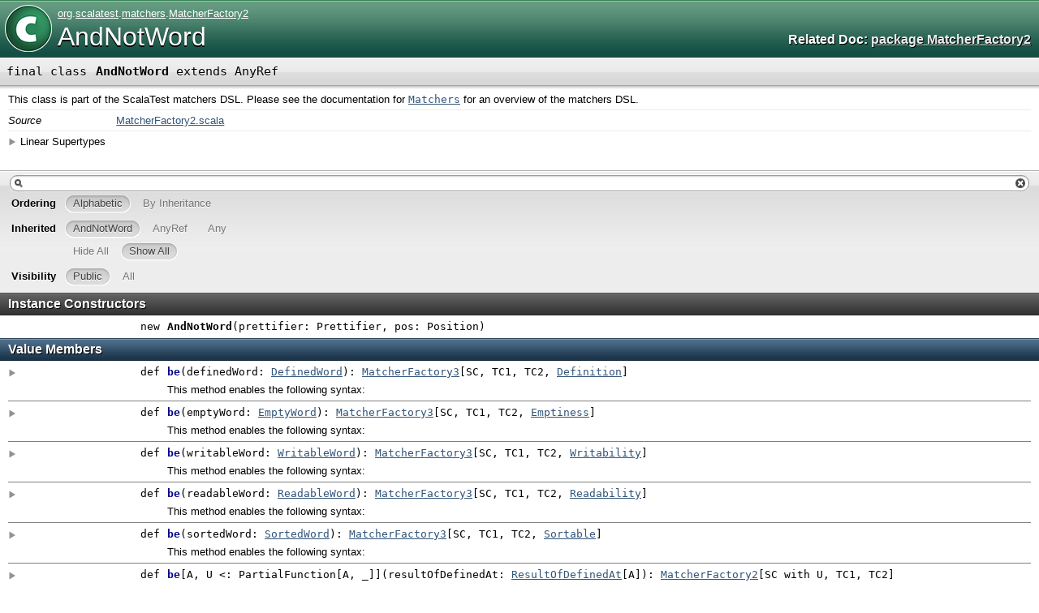

--- FILE ---
content_type: text/html
request_url: https://www.artima.com/docs-scalatest-3.0.0-RC1/org/scalatest/matchers/MatcherFactory2$AndNotWord.html
body_size: 154105
content:
<!DOCTYPE html >
<html>
        <head>
          <title>AndNotWord - ScalaTest 3.0.0-RC1 - org.scalatest.matchers.MatcherFactory2.AndNotWord</title>
          <meta name="description" content="AndNotWord - ScalaTest 3.0.0 - RC1 - org.scalatest.matchers.MatcherFactory2.AndNotWord" />
          <meta name="keywords" content="AndNotWord ScalaTest 3.0.0 RC1 org.scalatest.matchers.MatcherFactory2.AndNotWord" />
          <meta http-equiv="content-type" content="text/html; charset=UTF-8" />
          
      <link href="../../../lib/template.css" media="screen" type="text/css" rel="stylesheet" />
      <link href="../../../lib/diagrams.css" media="screen" type="text/css" rel="stylesheet" id="diagrams-css" />
      <script type="text/javascript" src="../../../lib/jquery.js" id="jquery-js"></script>
      <script type="text/javascript" src="../../../lib/jquery-ui.js"></script>
      <script type="text/javascript" src="../../../lib/template.js"></script>
      <script type="text/javascript" src="../../../lib/tools.tooltip.js"></script>
      
      <script type="text/javascript">
         if(top === self) {
            var url = '../../../index.html';
            var hash = 'org.scalatest.matchers.MatcherFactory2$AndNotWord';
            var anchor = window.location.hash;
            var anchor_opt = '';
            if (anchor.length >= 1)
              anchor_opt = '@' + anchor.substring(1);
            window.location.href = url + '#' + hash + anchor_opt;
         }
   	  </script>
    
        </head>
        <body class="type">

<!-- Top of doc.scalatest.org [javascript] -->

<script type="text/javascript">

var rnd = window.rnd || Math.floor(Math.random()*10e6);

var pid204546 = window.pid204546 || rnd;

var plc204546 = window.plc204546 || 0;

var abkw = window.abkw || '';

var absrc = 'http://ab167933.adbutler-ikon.com/adserve/;ID=167933;size=468x60;setID=204546;type=js;sw='+screen.width+';sh='+screen.height+';spr='+window.devicePixelRatio+';kw='+abkw+';pid='+pid204546+';place='+(plc204546++)+';rnd='+rnd+';click=CLICK_MACRO_PLACEHOLDER';

document.write('<scr'+'ipt src="'+absrc+'" type="text/javascript"></scr'+'ipt>');

</script>

      <div id="definition">
        <img alt="Class" src="../../../lib/class_big.png" />
        <p id="owner"><a href="../../package.html" class="extype" name="org">org</a>.<a href="../package.html" class="extype" name="org.scalatest">scalatest</a>.<a href="package.html" class="extype" name="org.scalatest.matchers">matchers</a>.<a href="MatcherFactory2.html" class="extype" name="org.scalatest.matchers.MatcherFactory2">MatcherFactory2</a></p>
        <h1>AndNotWord</h1><h3><span class="morelinks"><div>Related Doc:
            <a href="MatcherFactory2.html" class="extype" name="org.scalatest.matchers.MatcherFactory2">package MatcherFactory2</a>
          </div></span></h3><span class="permalink">
      <a href="../../../index.html#org.scalatest.matchers.MatcherFactory2$AndNotWord" title="Permalink" target="_top">
        <img src="../../../lib/permalink.png" alt="Permalink" />
      </a>
    </span>
      </div>

      <h4 id="signature" class="signature">
      <span class="modifier_kind">
        <span class="modifier">final </span>
        <span class="kind">class</span>
      </span>
      <span class="symbol">
        <span class="name">AndNotWord</span><span class="result"> extends <span class="extype" name="scala.AnyRef">AnyRef</span></span>
      </span>
      </h4>
      
          <div id="comment" class="fullcommenttop"><div class="comment cmt"><p>This class is part of the ScalaTest matchers DSL. Please see the documentation for <a href="../Matchers.html"><code>Matchers</code></a> for an overview of
the matchers DSL.
</p></div><dl class="attributes block"> <dt>Source</dt><dd><a href="https://github.com/scalatest/scalatest/tree/release-3.0.0-RC1-for-scala-2.11-and-2.10/scalatest//scala/genfactories/MatcherFactory2.scala" target="_blank">MatcherFactory2.scala</a></dd></dl><div class="toggleContainer block">
          <span class="toggle">Linear Supertypes</span>
          <div class="superTypes hiddenContent"><span class="extype" name="scala.AnyRef">AnyRef</span>, <span class="extype" name="scala.Any">Any</span></div>
        </div></div>
        

      <div id="mbrsel">
        <div id="textfilter"><span class="pre"></span><span class="input"><input id="mbrsel-input" type="text" accesskey="/" /></span><span class="post"></span></div>
        <div id="order">
              <span class="filtertype">Ordering</span>
              <ol>
                
                <li class="alpha in"><span>Alphabetic</span></li>
                <li class="inherit out"><span>By Inheritance</span></li>
              </ol>
            </div>
        <div id="ancestors">
                <span class="filtertype">Inherited<br />
                </span>
                <ol id="linearization">
                  <li class="in" name="org.scalatest.matchers.MatcherFactory2.AndNotWord"><span>AndNotWord</span></li><li class="in" name="scala.AnyRef"><span>AnyRef</span></li><li class="in" name="scala.Any"><span>Any</span></li>
                </ol>
              </div><div id="ancestors">
            <span class="filtertype"></span>
            <ol>
              <li class="hideall out"><span>Hide All</span></li>
              <li class="showall in"><span>Show All</span></li>
            </ol>
          </div>
        <div id="visbl">
            <span class="filtertype">Visibility</span>
            <ol><li class="public in"><span>Public</span></li><li class="all out"><span>All</span></li></ol>
          </div>
      </div>

      <div id="template">
        <div id="allMembers">
        <div id="constructors" class="members">
              <h3>Instance Constructors</h3>
              <ol><li name="org.scalatest.matchers.MatcherFactory2.AndNotWord#&lt;init&gt;" visbl="pub" data-isabs="false" fullComment="no" group="Ungrouped">
      <a id="&lt;init&gt;(prettifier:org.scalactic.Prettifier,pos:org.scalactic.source.Position):MatcherFactory2.this.AndNotWord"></a>
      <a id="&lt;init&gt;:AndNotWord"></a>
      <h4 class="signature">
      <span class="modifier_kind">
        <span class="modifier"></span>
        <span class="kind">new</span>
      </span>
      <span class="symbol">
        <span class="name">AndNotWord</span><span class="params">(<span name="prettifier">prettifier: <span class="extype" name="org.scalactic.Prettifier">Prettifier</span></span>, <span name="pos">pos: <span class="extype" name="org.scalactic.source.Position">Position</span></span>)</span>
      </span>
      </h4><span class="permalink">
      <a href="../../../index.html#org.scalatest.matchers.MatcherFactory2$AndNotWord@&lt;init&gt;(prettifier:org.scalactic.Prettifier,pos:org.scalactic.source.Position):MatcherFactory2.this.AndNotWord" title="Permalink" target="_top">
        <img src="../../../lib/permalink.png" alt="Permalink" />
      </a>
    </span>
      
    </li></ol>
            </div>

        

        

        <div id="values" class="values members">
              <h3>Value Members</h3>
              <ol><li name="scala.AnyRef#!=" visbl="pub" data-isabs="false" fullComment="yes" group="Ungrouped">
      <a id="!=(x$1:Any):Boolean"></a>
      <a id="!=(Any):Boolean"></a>
      <h4 class="signature">
      <span class="modifier_kind">
        <span class="modifier">final </span>
        <span class="kind">def</span>
      </span>
      <span class="symbol">
        <span title="gt4s: $bang$eq" class="name">!=</span><span class="params">(<span name="arg0">arg0: <span class="extype" name="scala.Any">Any</span></span>)</span><span class="result">: <span class="extype" name="scala.Boolean">Boolean</span></span>
      </span>
      </h4><span class="permalink">
      <a href="../../../index.html#org.scalatest.matchers.MatcherFactory2$AndNotWord@!=(x$1:Any):Boolean" title="Permalink" target="_top">
        <img src="../../../lib/permalink.png" alt="Permalink" />
      </a>
    </span>
      <div class="fullcomment"><dl class="attributes block"> <dt>Definition Classes</dt><dd>AnyRef → Any</dd></dl></div>
    </li><li name="scala.AnyRef###" visbl="pub" data-isabs="false" fullComment="yes" group="Ungrouped">
      <a id="##():Int"></a>
      <a id="##():Int"></a>
      <h4 class="signature">
      <span class="modifier_kind">
        <span class="modifier">final </span>
        <span class="kind">def</span>
      </span>
      <span class="symbol">
        <span title="gt4s: $hash$hash" class="name">##</span><span class="params">()</span><span class="result">: <span class="extype" name="scala.Int">Int</span></span>
      </span>
      </h4><span class="permalink">
      <a href="../../../index.html#org.scalatest.matchers.MatcherFactory2$AndNotWord@##():Int" title="Permalink" target="_top">
        <img src="../../../lib/permalink.png" alt="Permalink" />
      </a>
    </span>
      <div class="fullcomment"><dl class="attributes block"> <dt>Definition Classes</dt><dd>AnyRef → Any</dd></dl></div>
    </li><li name="scala.AnyRef#==" visbl="pub" data-isabs="false" fullComment="yes" group="Ungrouped">
      <a id="==(x$1:Any):Boolean"></a>
      <a id="==(Any):Boolean"></a>
      <h4 class="signature">
      <span class="modifier_kind">
        <span class="modifier">final </span>
        <span class="kind">def</span>
      </span>
      <span class="symbol">
        <span title="gt4s: $eq$eq" class="name">==</span><span class="params">(<span name="arg0">arg0: <span class="extype" name="scala.Any">Any</span></span>)</span><span class="result">: <span class="extype" name="scala.Boolean">Boolean</span></span>
      </span>
      </h4><span class="permalink">
      <a href="../../../index.html#org.scalatest.matchers.MatcherFactory2$AndNotWord@==(x$1:Any):Boolean" title="Permalink" target="_top">
        <img src="../../../lib/permalink.png" alt="Permalink" />
      </a>
    </span>
      <div class="fullcomment"><dl class="attributes block"> <dt>Definition Classes</dt><dd>AnyRef → Any</dd></dl></div>
    </li><li name="scala.Any#asInstanceOf" visbl="pub" data-isabs="false" fullComment="yes" group="Ungrouped">
      <a id="asInstanceOf[T0]:T0"></a>
      <a id="asInstanceOf[T0]:T0"></a>
      <h4 class="signature">
      <span class="modifier_kind">
        <span class="modifier">final </span>
        <span class="kind">def</span>
      </span>
      <span class="symbol">
        <span class="name">asInstanceOf</span><span class="tparams">[<span name="T0">T0</span>]</span><span class="result">: <span class="extype" name="scala.Any.asInstanceOf.T0">T0</span></span>
      </span>
      </h4><span class="permalink">
      <a href="../../../index.html#org.scalatest.matchers.MatcherFactory2$AndNotWord@asInstanceOf[T0]:T0" title="Permalink" target="_top">
        <img src="../../../lib/permalink.png" alt="Permalink" />
      </a>
    </span>
      <div class="fullcomment"><dl class="attributes block"> <dt>Definition Classes</dt><dd>Any</dd></dl></div>
    </li><li name="org.scalatest.matchers.MatcherFactory2.AndNotWord#be" visbl="pub" data-isabs="false" fullComment="yes" group="Ungrouped">
      <a id="be(definedWord:org.scalatest.words.DefinedWord):org.scalatest.matchers.MatcherFactory3[SC,TC1,TC2,org.scalatest.enablers.Definition]"></a>
      <a id="be(DefinedWord):MatcherFactory3[SC,TC1,TC2,Definition]"></a>
      <h4 class="signature">
      <span class="modifier_kind">
        <span class="modifier"></span>
        <span class="kind">def</span>
      </span>
      <span class="symbol">
        <span class="name">be</span><span class="params">(<span name="definedWord">definedWord: <a href="../words/DefinedWord.html" class="extype" name="org.scalatest.words.DefinedWord">DefinedWord</a></span>)</span><span class="result">: <a href="MatcherFactory3.html" class="extype" name="org.scalatest.matchers.MatcherFactory3">MatcherFactory3</a>[<span class="extype" name="org.scalatest.matchers.MatcherFactory2.SC">SC</span>, <span class="extype" name="org.scalatest.matchers.MatcherFactory2.TC1">TC1</span>, <span class="extype" name="org.scalatest.matchers.MatcherFactory2.TC2">TC2</span>, <a href="../enablers/Definition.html" class="extype" name="org.scalatest.enablers.Definition">Definition</a>]</span>
      </span>
      </h4><span class="permalink">
      <a href="../../../index.html#org.scalatest.matchers.MatcherFactory2$AndNotWord@be(definedWord:org.scalatest.words.DefinedWord):org.scalatest.matchers.MatcherFactory3[SC,TC1,TC2,org.scalatest.enablers.Definition]" title="Permalink" target="_top">
        <img src="../../../lib/permalink.png" alt="Permalink" />
      </a>
    </span>
      <p class="shortcomment cmt">This method enables the following syntax:</p><div class="fullcomment"><div class="comment cmt"><p>This method enables the following syntax:</p><p><pre class="stHighlighted">
aMatcherFactory and not be defined
                        ^
</pre>
</p></div></div>
    </li><li name="org.scalatest.matchers.MatcherFactory2.AndNotWord#be" visbl="pub" data-isabs="false" fullComment="yes" group="Ungrouped">
      <a id="be(emptyWord:org.scalatest.words.EmptyWord):org.scalatest.matchers.MatcherFactory3[SC,TC1,TC2,org.scalatest.enablers.Emptiness]"></a>
      <a id="be(EmptyWord):MatcherFactory3[SC,TC1,TC2,Emptiness]"></a>
      <h4 class="signature">
      <span class="modifier_kind">
        <span class="modifier"></span>
        <span class="kind">def</span>
      </span>
      <span class="symbol">
        <span class="name">be</span><span class="params">(<span name="emptyWord">emptyWord: <a href="../words/EmptyWord.html" class="extype" name="org.scalatest.words.EmptyWord">EmptyWord</a></span>)</span><span class="result">: <a href="MatcherFactory3.html" class="extype" name="org.scalatest.matchers.MatcherFactory3">MatcherFactory3</a>[<span class="extype" name="org.scalatest.matchers.MatcherFactory2.SC">SC</span>, <span class="extype" name="org.scalatest.matchers.MatcherFactory2.TC1">TC1</span>, <span class="extype" name="org.scalatest.matchers.MatcherFactory2.TC2">TC2</span>, <a href="../enablers/Emptiness.html" class="extype" name="org.scalatest.enablers.Emptiness">Emptiness</a>]</span>
      </span>
      </h4><span class="permalink">
      <a href="../../../index.html#org.scalatest.matchers.MatcherFactory2$AndNotWord@be(emptyWord:org.scalatest.words.EmptyWord):org.scalatest.matchers.MatcherFactory3[SC,TC1,TC2,org.scalatest.enablers.Emptiness]" title="Permalink" target="_top">
        <img src="../../../lib/permalink.png" alt="Permalink" />
      </a>
    </span>
      <p class="shortcomment cmt">This method enables the following syntax:</p><div class="fullcomment"><div class="comment cmt"><p>This method enables the following syntax:</p><p><pre class="stHighlighted">
aMatcherFactory and not be empty
                        ^
</pre>
</p></div></div>
    </li><li name="org.scalatest.matchers.MatcherFactory2.AndNotWord#be" visbl="pub" data-isabs="false" fullComment="yes" group="Ungrouped">
      <a id="be(writableWord:org.scalatest.words.WritableWord):org.scalatest.matchers.MatcherFactory3[SC,TC1,TC2,org.scalatest.enablers.Writability]"></a>
      <a id="be(WritableWord):MatcherFactory3[SC,TC1,TC2,Writability]"></a>
      <h4 class="signature">
      <span class="modifier_kind">
        <span class="modifier"></span>
        <span class="kind">def</span>
      </span>
      <span class="symbol">
        <span class="name">be</span><span class="params">(<span name="writableWord">writableWord: <a href="../words/WritableWord.html" class="extype" name="org.scalatest.words.WritableWord">WritableWord</a></span>)</span><span class="result">: <a href="MatcherFactory3.html" class="extype" name="org.scalatest.matchers.MatcherFactory3">MatcherFactory3</a>[<span class="extype" name="org.scalatest.matchers.MatcherFactory2.SC">SC</span>, <span class="extype" name="org.scalatest.matchers.MatcherFactory2.TC1">TC1</span>, <span class="extype" name="org.scalatest.matchers.MatcherFactory2.TC2">TC2</span>, <a href="../enablers/Writability.html" class="extype" name="org.scalatest.enablers.Writability">Writability</a>]</span>
      </span>
      </h4><span class="permalink">
      <a href="../../../index.html#org.scalatest.matchers.MatcherFactory2$AndNotWord@be(writableWord:org.scalatest.words.WritableWord):org.scalatest.matchers.MatcherFactory3[SC,TC1,TC2,org.scalatest.enablers.Writability]" title="Permalink" target="_top">
        <img src="../../../lib/permalink.png" alt="Permalink" />
      </a>
    </span>
      <p class="shortcomment cmt">This method enables the following syntax:</p><div class="fullcomment"><div class="comment cmt"><p>This method enables the following syntax:</p><p><pre class="stHighlighted">
aMatcherFactory and not be writable
                        ^
</pre>
</p></div></div>
    </li><li name="org.scalatest.matchers.MatcherFactory2.AndNotWord#be" visbl="pub" data-isabs="false" fullComment="yes" group="Ungrouped">
      <a id="be(readableWord:org.scalatest.words.ReadableWord):org.scalatest.matchers.MatcherFactory3[SC,TC1,TC2,org.scalatest.enablers.Readability]"></a>
      <a id="be(ReadableWord):MatcherFactory3[SC,TC1,TC2,Readability]"></a>
      <h4 class="signature">
      <span class="modifier_kind">
        <span class="modifier"></span>
        <span class="kind">def</span>
      </span>
      <span class="symbol">
        <span class="name">be</span><span class="params">(<span name="readableWord">readableWord: <a href="../words/ReadableWord.html" class="extype" name="org.scalatest.words.ReadableWord">ReadableWord</a></span>)</span><span class="result">: <a href="MatcherFactory3.html" class="extype" name="org.scalatest.matchers.MatcherFactory3">MatcherFactory3</a>[<span class="extype" name="org.scalatest.matchers.MatcherFactory2.SC">SC</span>, <span class="extype" name="org.scalatest.matchers.MatcherFactory2.TC1">TC1</span>, <span class="extype" name="org.scalatest.matchers.MatcherFactory2.TC2">TC2</span>, <a href="../enablers/Readability.html" class="extype" name="org.scalatest.enablers.Readability">Readability</a>]</span>
      </span>
      </h4><span class="permalink">
      <a href="../../../index.html#org.scalatest.matchers.MatcherFactory2$AndNotWord@be(readableWord:org.scalatest.words.ReadableWord):org.scalatest.matchers.MatcherFactory3[SC,TC1,TC2,org.scalatest.enablers.Readability]" title="Permalink" target="_top">
        <img src="../../../lib/permalink.png" alt="Permalink" />
      </a>
    </span>
      <p class="shortcomment cmt">This method enables the following syntax:</p><div class="fullcomment"><div class="comment cmt"><p>This method enables the following syntax:</p><p><pre class="stHighlighted">
aMatcherFactory and not be readable
                        ^
</pre>
</p></div></div>
    </li><li name="org.scalatest.matchers.MatcherFactory2.AndNotWord#be" visbl="pub" data-isabs="false" fullComment="yes" group="Ungrouped">
      <a id="be(sortedWord:org.scalatest.words.SortedWord):org.scalatest.matchers.MatcherFactory3[SC,TC1,TC2,org.scalatest.enablers.Sortable]"></a>
      <a id="be(SortedWord):MatcherFactory3[SC,TC1,TC2,Sortable]"></a>
      <h4 class="signature">
      <span class="modifier_kind">
        <span class="modifier"></span>
        <span class="kind">def</span>
      </span>
      <span class="symbol">
        <span class="name">be</span><span class="params">(<span name="sortedWord">sortedWord: <a href="../words/SortedWord.html" class="extype" name="org.scalatest.words.SortedWord">SortedWord</a></span>)</span><span class="result">: <a href="MatcherFactory3.html" class="extype" name="org.scalatest.matchers.MatcherFactory3">MatcherFactory3</a>[<span class="extype" name="org.scalatest.matchers.MatcherFactory2.SC">SC</span>, <span class="extype" name="org.scalatest.matchers.MatcherFactory2.TC1">TC1</span>, <span class="extype" name="org.scalatest.matchers.MatcherFactory2.TC2">TC2</span>, <a href="../enablers/Sortable.html" class="extype" name="org.scalatest.enablers.Sortable">Sortable</a>]</span>
      </span>
      </h4><span class="permalink">
      <a href="../../../index.html#org.scalatest.matchers.MatcherFactory2$AndNotWord@be(sortedWord:org.scalatest.words.SortedWord):org.scalatest.matchers.MatcherFactory3[SC,TC1,TC2,org.scalatest.enablers.Sortable]" title="Permalink" target="_top">
        <img src="../../../lib/permalink.png" alt="Permalink" />
      </a>
    </span>
      <p class="shortcomment cmt">This method enables the following syntax:</p><div class="fullcomment"><div class="comment cmt"><p>This method enables the following syntax:</p><p><pre class="stHighlighted">
aMatcherFactory and not be sorted
                        ^
</pre>
</p></div></div>
    </li><li name="org.scalatest.matchers.MatcherFactory2.AndNotWord#be" visbl="pub" data-isabs="false" fullComment="yes" group="Ungrouped">
      <a id="be[A,U&lt;:PartialFunction[A,_]](resultOfDefinedAt:org.scalatest.words.ResultOfDefinedAt[A]):org.scalatest.matchers.MatcherFactory2[SCwithU,TC1,TC2]"></a>
      <a id="be[A,U&lt;:PartialFunction[A,_]](ResultOfDefinedAt[A]):MatcherFactory2[SCwithU,TC1,TC2]"></a>
      <h4 class="signature">
      <span class="modifier_kind">
        <span class="modifier"></span>
        <span class="kind">def</span>
      </span>
      <span class="symbol">
        <span class="name">be</span><span class="tparams">[<span name="A">A</span>, <span name="U">U &lt;: <span class="extype" name="scala.PartialFunction">PartialFunction</span>[<span class="extype" name="org.scalatest.matchers.MatcherFactory2.AndNotWord.be.A">A</span>, _]</span>]</span><span class="params">(<span name="resultOfDefinedAt">resultOfDefinedAt: <a href="../words/ResultOfDefinedAt.html" class="extype" name="org.scalatest.words.ResultOfDefinedAt">ResultOfDefinedAt</a>[<span class="extype" name="org.scalatest.matchers.MatcherFactory2.AndNotWord.be.A">A</span>]</span>)</span><span class="result">: <a href="MatcherFactory2.html" class="extype" name="org.scalatest.matchers.MatcherFactory2">MatcherFactory2</a>[<span class="extype" name="org.scalatest.matchers.MatcherFactory2.SC">SC</span> with <span class="extype" name="org.scalatest.matchers.MatcherFactory2.AndNotWord.be.U">U</span>, <span class="extype" name="org.scalatest.matchers.MatcherFactory2.TC1">TC1</span>, <span class="extype" name="org.scalatest.matchers.MatcherFactory2.TC2">TC2</span>]</span>
      </span>
      </h4><span class="permalink">
      <a href="../../../index.html#org.scalatest.matchers.MatcherFactory2$AndNotWord@be[A,U&lt;:PartialFunction[A,_]](resultOfDefinedAt:org.scalatest.words.ResultOfDefinedAt[A]):org.scalatest.matchers.MatcherFactory2[SCwithU,TC1,TC2]" title="Permalink" target="_top">
        <img src="../../../lib/permalink.png" alt="Permalink" />
      </a>
    </span>
      <p class="shortcomment cmt">This method enables the following syntax, where <code>fraction</code> is a <code>PartialFunction</code>:</code></code></p><div class="fullcomment"><div class="comment cmt"><p>This method enables the following syntax, where <code>fraction</code> is a <code>PartialFunction</code>:</p><p><pre class="stHighlighted">
aMatcherFactory and not be definedAt (<span class="stLiteral">8</span>)
                        ^
</pre>
</p></div></div>
    </li><li name="org.scalatest.matchers.MatcherFactory2.AndNotWord#be" visbl="pub" data-isabs="false" fullComment="yes" group="Ungrouped">
      <a id="be[U](spread:org.scalactic.TripleEqualsSupport.Spread[U]):org.scalatest.matchers.MatcherFactory2[SCwithU,TC1,TC2]"></a>
      <a id="be[U](Spread[U]):MatcherFactory2[SCwithU,TC1,TC2]"></a>
      <h4 class="signature">
      <span class="modifier_kind">
        <span class="modifier"></span>
        <span class="kind">def</span>
      </span>
      <span class="symbol">
        <span class="name">be</span><span class="tparams">[<span name="U">U</span>]</span><span class="params">(<span name="spread">spread: <span class="extype" name="org.scalactic.TripleEqualsSupport.Spread">Spread</span>[<span class="extype" name="org.scalatest.matchers.MatcherFactory2.AndNotWord.be.U">U</span>]</span>)</span><span class="result">: <a href="MatcherFactory2.html" class="extype" name="org.scalatest.matchers.MatcherFactory2">MatcherFactory2</a>[<span class="extype" name="org.scalatest.matchers.MatcherFactory2.SC">SC</span> with <span class="extype" name="org.scalatest.matchers.MatcherFactory2.AndNotWord.be.U">U</span>, <span class="extype" name="org.scalatest.matchers.MatcherFactory2.TC1">TC1</span>, <span class="extype" name="org.scalatest.matchers.MatcherFactory2.TC2">TC2</span>]</span>
      </span>
      </h4><span class="permalink">
      <a href="../../../index.html#org.scalatest.matchers.MatcherFactory2$AndNotWord@be[U](spread:org.scalactic.TripleEqualsSupport.Spread[U]):org.scalatest.matchers.MatcherFactory2[SCwithU,TC1,TC2]" title="Permalink" target="_top">
        <img src="../../../lib/permalink.png" alt="Permalink" />
      </a>
    </span>
      <p class="shortcomment cmt">This method enables the following syntax, for the &quot;primitive&quot; numeric types:</p><div class="fullcomment"><div class="comment cmt"><p>This method enables the following syntax, for the &quot;primitive&quot; numeric types:</p><p><pre class="stHighlighted">
aMatcherFactory and not be (<span class="stLiteral">17.0</span> +- <span class="stLiteral">0.2</span>)
                        ^
</pre>
</p></div></div>
    </li><li name="org.scalatest.matchers.MatcherFactory2.AndNotWord#be" visbl="pub" data-isabs="false" fullComment="yes" group="Ungrouped">
      <a id="be(resultOfTheSameInstanceAsApplication:org.scalatest.words.ResultOfTheSameInstanceAsApplication):org.scalatest.matchers.MatcherFactory2[SCwithAnyRef,TC1,TC2]"></a>
      <a id="be(ResultOfTheSameInstanceAsApplication):MatcherFactory2[SC,TC1,TC2]"></a>
      <h4 class="signature">
      <span class="modifier_kind">
        <span class="modifier"></span>
        <span class="kind">def</span>
      </span>
      <span class="symbol">
        <span class="name">be</span><span class="params">(<span name="resultOfTheSameInstanceAsApplication">resultOfTheSameInstanceAsApplication: <a href="../words/ResultOfTheSameInstanceAsApplication.html" class="extype" name="org.scalatest.words.ResultOfTheSameInstanceAsApplication">ResultOfTheSameInstanceAsApplication</a></span>)</span><span class="result">: <a href="MatcherFactory2.html" class="extype" name="org.scalatest.matchers.MatcherFactory2">MatcherFactory2</a>[<span class="extype" name="org.scalatest.matchers.MatcherFactory2.SC">SC</span>, <span class="extype" name="org.scalatest.matchers.MatcherFactory2.TC1">TC1</span>, <span class="extype" name="org.scalatest.matchers.MatcherFactory2.TC2">TC2</span>]</span>
      </span>
      </h4><span class="permalink">
      <a href="../../../index.html#org.scalatest.matchers.MatcherFactory2$AndNotWord@be(resultOfTheSameInstanceAsApplication:org.scalatest.words.ResultOfTheSameInstanceAsApplication):org.scalatest.matchers.MatcherFactory2[SCwithAnyRef,TC1,TC2]" title="Permalink" target="_top">
        <img src="../../../lib/permalink.png" alt="Permalink" />
      </a>
    </span>
      <p class="shortcomment cmt">This method enables the following syntax given a <code>MatcherFactory2</code>:</code></p><div class="fullcomment"><div class="comment cmt"><p>This method enables the following syntax given a <code>MatcherFactory2</code>:</p><p><pre class="stHighlighted">
aMatcherFactory and not be theSameInstanceAs (otherString)
                        ^
</pre>
</p></div></div>
    </li><li name="org.scalatest.matchers.MatcherFactory2.AndNotWord#be" visbl="pub" data-isabs="false" fullComment="yes" group="Ungrouped">
      <a id="be(anType:org.scalatest.words.ResultOfAnTypeInvocation[_]):org.scalatest.matchers.MatcherFactory2[SCwithAnyRef,TC1,TC2]"></a>
      <a id="be(ResultOfAnTypeInvocation[_]):MatcherFactory2[SC,TC1,TC2]"></a>
      <h4 class="signature">
      <span class="modifier_kind">
        <span class="modifier">macro </span>
        <span class="kind">def</span>
      </span>
      <span class="symbol">
        <span class="name">be</span><span class="params">(<span name="anType">anType: <a href="../words/ResultOfAnTypeInvocation.html" class="extype" name="org.scalatest.words.ResultOfAnTypeInvocation">ResultOfAnTypeInvocation</a>[_]</span>)</span><span class="result">: <a href="MatcherFactory2.html" class="extype" name="org.scalatest.matchers.MatcherFactory2">MatcherFactory2</a>[<span class="extype" name="org.scalatest.matchers.MatcherFactory2.SC">SC</span>, <span class="extype" name="org.scalatest.matchers.MatcherFactory2.TC1">TC1</span>, <span class="extype" name="org.scalatest.matchers.MatcherFactory2.TC2">TC2</span>]</span>
      </span>
      </h4><span class="permalink">
      <a href="../../../index.html#org.scalatest.matchers.MatcherFactory2$AndNotWord@be(anType:org.scalatest.words.ResultOfAnTypeInvocation[_]):org.scalatest.matchers.MatcherFactory2[SCwithAnyRef,TC1,TC2]" title="Permalink" target="_top">
        <img src="../../../lib/permalink.png" alt="Permalink" />
      </a>
    </span>
      <p class="shortcomment cmt">This method enables the following syntax given a <code>MatcherFactory2</code>:</code></p><div class="fullcomment"><div class="comment cmt"><p>This method enables the following syntax given a <code>MatcherFactory2</code>:</p><p><pre class="stHighlighted">
aMatcherFactory and not be an [<span class="stType">Apple</span>]
                        ^
</pre>
</p></div></div>
    </li><li name="org.scalatest.matchers.MatcherFactory2.AndNotWord#be" visbl="pub" data-isabs="false" fullComment="yes" group="Ungrouped">
      <a id="be(aType:org.scalatest.words.ResultOfATypeInvocation[_]):org.scalatest.matchers.MatcherFactory2[SCwithAnyRef,TC1,TC2]"></a>
      <a id="be(ResultOfATypeInvocation[_]):MatcherFactory2[SC,TC1,TC2]"></a>
      <h4 class="signature">
      <span class="modifier_kind">
        <span class="modifier">macro </span>
        <span class="kind">def</span>
      </span>
      <span class="symbol">
        <span class="name">be</span><span class="params">(<span name="aType">aType: <a href="../words/ResultOfATypeInvocation.html" class="extype" name="org.scalatest.words.ResultOfATypeInvocation">ResultOfATypeInvocation</a>[_]</span>)</span><span class="result">: <a href="MatcherFactory2.html" class="extype" name="org.scalatest.matchers.MatcherFactory2">MatcherFactory2</a>[<span class="extype" name="org.scalatest.matchers.MatcherFactory2.SC">SC</span>, <span class="extype" name="org.scalatest.matchers.MatcherFactory2.TC1">TC1</span>, <span class="extype" name="org.scalatest.matchers.MatcherFactory2.TC2">TC2</span>]</span>
      </span>
      </h4><span class="permalink">
      <a href="../../../index.html#org.scalatest.matchers.MatcherFactory2$AndNotWord@be(aType:org.scalatest.words.ResultOfATypeInvocation[_]):org.scalatest.matchers.MatcherFactory2[SCwithAnyRef,TC1,TC2]" title="Permalink" target="_top">
        <img src="../../../lib/permalink.png" alt="Permalink" />
      </a>
    </span>
      <p class="shortcomment cmt">This method enables the following syntax given a <code>MatcherFactory2</code>:</code></p><div class="fullcomment"><div class="comment cmt"><p>This method enables the following syntax given a <code>MatcherFactory2</code>:</p><p><pre class="stHighlighted">
aMatcherFactory and not be a [<span class="stType">Book</span>]
                        ^
</pre>
</p></div></div>
    </li><li name="org.scalatest.matchers.MatcherFactory2.AndNotWord#be" visbl="pub" data-isabs="false" fullComment="yes" group="Ungrouped">
      <a id="be[U](resultOfAnWordApplication:org.scalatest.words.ResultOfAnWordToAnMatcherApplication[U]):org.scalatest.matchers.MatcherFactory2[SCwithU,TC1,TC2]"></a>
      <a id="be[U](ResultOfAnWordToAnMatcherApplication[U]):MatcherFactory2[SCwithU,TC1,TC2]"></a>
      <h4 class="signature">
      <span class="modifier_kind">
        <span class="modifier"></span>
        <span class="kind">def</span>
      </span>
      <span class="symbol">
        <span class="name">be</span><span class="tparams">[<span name="U">U</span>]</span><span class="params">(<span name="resultOfAnWordApplication">resultOfAnWordApplication: <a href="../words/ResultOfAnWordToAnMatcherApplication.html" class="extype" name="org.scalatest.words.ResultOfAnWordToAnMatcherApplication">ResultOfAnWordToAnMatcherApplication</a>[<span class="extype" name="org.scalatest.matchers.MatcherFactory2.AndNotWord.be.U">U</span>]</span>)</span><span class="result">: <a href="MatcherFactory2.html" class="extype" name="org.scalatest.matchers.MatcherFactory2">MatcherFactory2</a>[<span class="extype" name="org.scalatest.matchers.MatcherFactory2.SC">SC</span> with <span class="extype" name="org.scalatest.matchers.MatcherFactory2.AndNotWord.be.U">U</span>, <span class="extype" name="org.scalatest.matchers.MatcherFactory2.TC1">TC1</span>, <span class="extype" name="org.scalatest.matchers.MatcherFactory2.TC2">TC2</span>]</span>
      </span>
      </h4><span class="permalink">
      <a href="../../../index.html#org.scalatest.matchers.MatcherFactory2$AndNotWord@be[U](resultOfAnWordApplication:org.scalatest.words.ResultOfAnWordToAnMatcherApplication[U]):org.scalatest.matchers.MatcherFactory2[SCwithU,TC1,TC2]" title="Permalink" target="_top">
        <img src="../../../lib/permalink.png" alt="Permalink" />
      </a>
    </span>
      <p class="shortcomment cmt">This method enables the following syntax given a <code>MatcherFactory2</code>, where <code>invalidMarks</code> is a <a href="AnMatcher.html"><code>AnMatcher</code></a>:</a></code></code></p><div class="fullcomment"><div class="comment cmt"><p>This method enables the following syntax given a <code>MatcherFactory2</code>, where <code>invalidMarks</code> is a <a href="AnMatcher.html"><code>AnMatcher</code></a>:</p><p><pre class="stHighlighted">
aMatcherFactory and not be an (invalidMarks)
                        ^
</pre>
</p></div></div>
    </li><li name="org.scalatest.matchers.MatcherFactory2.AndNotWord#be" visbl="pub" data-isabs="false" fullComment="yes" group="Ungrouped">
      <a id="be[SC&lt;:AnyRef](resultOfAnWordApplication:org.scalatest.words.ResultOfAnWordToBePropertyMatcherApplication[SC]):org.scalatest.matchers.MatcherFactory2[SCwithSC,TC1,TC2]"></a>
      <a id="be[SC&lt;:AnyRef](ResultOfAnWordToBePropertyMatcherApplication[SC]):MatcherFactory2[SCwithSC,TC1,TC2]"></a>
      <h4 class="signature">
      <span class="modifier_kind">
        <span class="modifier"></span>
        <span class="kind">def</span>
      </span>
      <span class="symbol">
        <span class="name">be</span><span class="tparams">[<span name="SC">SC &lt;: <span class="extype" name="scala.AnyRef">AnyRef</span></span>]</span><span class="params">(<span name="resultOfAnWordApplication">resultOfAnWordApplication: <a href="../words/ResultOfAnWordToBePropertyMatcherApplication.html" class="extype" name="org.scalatest.words.ResultOfAnWordToBePropertyMatcherApplication">ResultOfAnWordToBePropertyMatcherApplication</a>[<span class="extype" name="org.scalatest.matchers.MatcherFactory2.AndNotWord.be.SC">SC</span>]</span>)</span><span class="result">: <a href="MatcherFactory2.html" class="extype" name="org.scalatest.matchers.MatcherFactory2">MatcherFactory2</a>[<span class="extype" name="org.scalatest.matchers.MatcherFactory2.SC">SC</span> with <span class="extype" name="org.scalatest.matchers.MatcherFactory2.AndNotWord.be.SC">SC</span>, <span class="extype" name="org.scalatest.matchers.MatcherFactory2.TC1">TC1</span>, <span class="extype" name="org.scalatest.matchers.MatcherFactory2.TC2">TC2</span>]</span>
      </span>
      </h4><span class="permalink">
      <a href="../../../index.html#org.scalatest.matchers.MatcherFactory2$AndNotWord@be[SC&lt;:AnyRef](resultOfAnWordApplication:org.scalatest.words.ResultOfAnWordToBePropertyMatcherApplication[SC]):org.scalatest.matchers.MatcherFactory2[SCwithSC,TC1,TC2]" title="Permalink" target="_top">
        <img src="../../../lib/permalink.png" alt="Permalink" />
      </a>
    </span>
      <p class="shortcomment cmt">This method enables the following syntax given a <code>MatcherFactory2</code>, where <code>apple</code> is a <a href="BePropertyMatcher.html"><code>BePropertyMatcher</code></a>:</a></code></code></p><div class="fullcomment"><div class="comment cmt"><p>This method enables the following syntax given a <code>MatcherFactory2</code>, where <code>apple</code> is a <a href="BePropertyMatcher.html"><code>BePropertyMatcher</code></a>:</p><p><pre class="stHighlighted">
aMatcherFactory and not be an (apple)
                        ^
</pre>
</p></div></div>
    </li><li name="org.scalatest.matchers.MatcherFactory2.AndNotWord#be" visbl="pub" data-isabs="false" fullComment="yes" group="Ungrouped">
      <a id="be[U&lt;:AnyRef](resultOfAWordApplication:org.scalatest.words.ResultOfAWordToBePropertyMatcherApplication[U]):org.scalatest.matchers.MatcherFactory2[SCwithU,TC1,TC2]"></a>
      <a id="be[U&lt;:AnyRef](ResultOfAWordToBePropertyMatcherApplication[U]):MatcherFactory2[SCwithU,TC1,TC2]"></a>
      <h4 class="signature">
      <span class="modifier_kind">
        <span class="modifier"></span>
        <span class="kind">def</span>
      </span>
      <span class="symbol">
        <span class="name">be</span><span class="tparams">[<span name="U">U &lt;: <span class="extype" name="scala.AnyRef">AnyRef</span></span>]</span><span class="params">(<span name="resultOfAWordApplication">resultOfAWordApplication: <a href="../words/ResultOfAWordToBePropertyMatcherApplication.html" class="extype" name="org.scalatest.words.ResultOfAWordToBePropertyMatcherApplication">ResultOfAWordToBePropertyMatcherApplication</a>[<span class="extype" name="org.scalatest.matchers.MatcherFactory2.AndNotWord.be.U">U</span>]</span>)</span><span class="result">: <a href="MatcherFactory2.html" class="extype" name="org.scalatest.matchers.MatcherFactory2">MatcherFactory2</a>[<span class="extype" name="org.scalatest.matchers.MatcherFactory2.SC">SC</span> with <span class="extype" name="org.scalatest.matchers.MatcherFactory2.AndNotWord.be.U">U</span>, <span class="extype" name="org.scalatest.matchers.MatcherFactory2.TC1">TC1</span>, <span class="extype" name="org.scalatest.matchers.MatcherFactory2.TC2">TC2</span>]</span>
      </span>
      </h4><span class="permalink">
      <a href="../../../index.html#org.scalatest.matchers.MatcherFactory2$AndNotWord@be[U&lt;:AnyRef](resultOfAWordApplication:org.scalatest.words.ResultOfAWordToBePropertyMatcherApplication[U]):org.scalatest.matchers.MatcherFactory2[SCwithU,TC1,TC2]" title="Permalink" target="_top">
        <img src="../../../lib/permalink.png" alt="Permalink" />
      </a>
    </span>
      <p class="shortcomment cmt">This method enables the following syntax given a <code>MatcherFactory2</code>, where <code>directory</code> is a <a href="BePropertyMatcher.html"><code>BePropertyMatcher</code></a>:</a></code></code></p><div class="fullcomment"><div class="comment cmt"><p>This method enables the following syntax given a <code>MatcherFactory2</code>, where <code>directory</code> is a <a href="BePropertyMatcher.html"><code>BePropertyMatcher</code></a>:</p><p><pre class="stHighlighted">
aMatcherFactory and not be a (directory)
                        ^
</pre>
</p></div></div>
    </li><li name="org.scalatest.matchers.MatcherFactory2.AndNotWord#be" visbl="pub" data-isabs="false" fullComment="yes" group="Ungrouped">
      <a id="be[U](resultOfAWordApplication:org.scalatest.words.ResultOfAWordToAMatcherApplication[U]):org.scalatest.matchers.MatcherFactory2[SCwithU,TC1,TC2]"></a>
      <a id="be[U](ResultOfAWordToAMatcherApplication[U]):MatcherFactory2[SCwithU,TC1,TC2]"></a>
      <h4 class="signature">
      <span class="modifier_kind">
        <span class="modifier"></span>
        <span class="kind">def</span>
      </span>
      <span class="symbol">
        <span class="name">be</span><span class="tparams">[<span name="U">U</span>]</span><span class="params">(<span name="resultOfAWordApplication">resultOfAWordApplication: <a href="../words/ResultOfAWordToAMatcherApplication.html" class="extype" name="org.scalatest.words.ResultOfAWordToAMatcherApplication">ResultOfAWordToAMatcherApplication</a>[<span class="extype" name="org.scalatest.matchers.MatcherFactory2.AndNotWord.be.U">U</span>]</span>)</span><span class="result">: <a href="MatcherFactory2.html" class="extype" name="org.scalatest.matchers.MatcherFactory2">MatcherFactory2</a>[<span class="extype" name="org.scalatest.matchers.MatcherFactory2.SC">SC</span> with <span class="extype" name="org.scalatest.matchers.MatcherFactory2.AndNotWord.be.U">U</span>, <span class="extype" name="org.scalatest.matchers.MatcherFactory2.TC1">TC1</span>, <span class="extype" name="org.scalatest.matchers.MatcherFactory2.TC2">TC2</span>]</span>
      </span>
      </h4><span class="permalink">
      <a href="../../../index.html#org.scalatest.matchers.MatcherFactory2$AndNotWord@be[U](resultOfAWordApplication:org.scalatest.words.ResultOfAWordToAMatcherApplication[U]):org.scalatest.matchers.MatcherFactory2[SCwithU,TC1,TC2]" title="Permalink" target="_top">
        <img src="../../../lib/permalink.png" alt="Permalink" />
      </a>
    </span>
      <p class="shortcomment cmt">This method enables the following syntax given a <code>MatcherFactory2</code>, where <code>validMarks</code> is an <a href="AMatcher.html"><code>AMatcher</code></a>:</a></code></code></p><div class="fullcomment"><div class="comment cmt"><p>This method enables the following syntax given a <code>MatcherFactory2</code>, where <code>validMarks</code> is an <a href="AMatcher.html"><code>AMatcher</code></a>:</p><p><pre class="stHighlighted">
aMatcherFactory and not be a (validMarks)
                        ^
</pre>
</p></div></div>
    </li><li name="org.scalatest.matchers.MatcherFactory2.AndNotWord#be" visbl="pub" data-isabs="false" fullComment="yes" group="Ungrouped">
      <a id="be[U](bePropertyMatcher:org.scalatest.matchers.BePropertyMatcher[U]):org.scalatest.matchers.MatcherFactory2[SCwithAnyRefwithU,TC1,TC2]"></a>
      <a id="be[U](BePropertyMatcher[U]):MatcherFactory2[SCwithU,TC1,TC2]"></a>
      <h4 class="signature">
      <span class="modifier_kind">
        <span class="modifier"></span>
        <span class="kind">def</span>
      </span>
      <span class="symbol">
        <span class="name">be</span><span class="tparams">[<span name="U">U</span>]</span><span class="params">(<span name="bePropertyMatcher">bePropertyMatcher: <a href="BePropertyMatcher.html" class="extype" name="org.scalatest.matchers.BePropertyMatcher">BePropertyMatcher</a>[<span class="extype" name="org.scalatest.matchers.MatcherFactory2.AndNotWord.be.U">U</span>]</span>)</span><span class="result">: <a href="MatcherFactory2.html" class="extype" name="org.scalatest.matchers.MatcherFactory2">MatcherFactory2</a>[<span class="extype" name="org.scalatest.matchers.MatcherFactory2.SC">SC</span> with <span class="extype" name="org.scalatest.matchers.MatcherFactory2.AndNotWord.be.U">U</span>, <span class="extype" name="org.scalatest.matchers.MatcherFactory2.TC1">TC1</span>, <span class="extype" name="org.scalatest.matchers.MatcherFactory2.TC2">TC2</span>]</span>
      </span>
      </h4><span class="permalink">
      <a href="../../../index.html#org.scalatest.matchers.MatcherFactory2$AndNotWord@be[U](bePropertyMatcher:org.scalatest.matchers.BePropertyMatcher[U]):org.scalatest.matchers.MatcherFactory2[SCwithAnyRefwithU,TC1,TC2]" title="Permalink" target="_top">
        <img src="../../../lib/permalink.png" alt="Permalink" />
      </a>
    </span>
      <p class="shortcomment cmt">This method enables the following syntax given a <code>MatcherFactory2</code>, where <code>directory</code> is a <a href="BePropertyMatcher.html"><code>BePropertyMatcher</code></a>:</a></code></code></p><div class="fullcomment"><div class="comment cmt"><p>This method enables the following syntax given a <code>MatcherFactory2</code>, where <code>directory</code> is a <a href="BePropertyMatcher.html"><code>BePropertyMatcher</code></a>:</p><p><pre class="stHighlighted">
aMatcherFactory and not be (directory)
                        ^
</pre>
</p></div></div>
    </li><li name="org.scalatest.matchers.MatcherFactory2.AndNotWord#be" visbl="pub" data-isabs="false" fullComment="yes" group="Ungrouped">
      <a id="be[U](beMatcher:org.scalatest.matchers.BeMatcher[U]):org.scalatest.matchers.MatcherFactory2[SCwithU,TC1,TC2]"></a>
      <a id="be[U](BeMatcher[U]):MatcherFactory2[SCwithU,TC1,TC2]"></a>
      <h4 class="signature">
      <span class="modifier_kind">
        <span class="modifier"></span>
        <span class="kind">def</span>
      </span>
      <span class="symbol">
        <span class="name">be</span><span class="tparams">[<span name="U">U</span>]</span><span class="params">(<span name="beMatcher">beMatcher: <a href="BeMatcher.html" class="extype" name="org.scalatest.matchers.BeMatcher">BeMatcher</a>[<span class="extype" name="org.scalatest.matchers.MatcherFactory2.AndNotWord.be.U">U</span>]</span>)</span><span class="result">: <a href="MatcherFactory2.html" class="extype" name="org.scalatest.matchers.MatcherFactory2">MatcherFactory2</a>[<span class="extype" name="org.scalatest.matchers.MatcherFactory2.SC">SC</span> with <span class="extype" name="org.scalatest.matchers.MatcherFactory2.AndNotWord.be.U">U</span>, <span class="extype" name="org.scalatest.matchers.MatcherFactory2.TC1">TC1</span>, <span class="extype" name="org.scalatest.matchers.MatcherFactory2.TC2">TC2</span>]</span>
      </span>
      </h4><span class="permalink">
      <a href="../../../index.html#org.scalatest.matchers.MatcherFactory2$AndNotWord@be[U](beMatcher:org.scalatest.matchers.BeMatcher[U]):org.scalatest.matchers.MatcherFactory2[SCwithU,TC1,TC2]" title="Permalink" target="_top">
        <img src="../../../lib/permalink.png" alt="Permalink" />
      </a>
    </span>
      <p class="shortcomment cmt">This method enables the following syntax given a <code>MatcherFactory2</code>, where <code>odd</code> is a <a href="BeMatcher.html"><code>BeMatcher</code></a>:</a></code></code></p><div class="fullcomment"><div class="comment cmt"><p>This method enables the following syntax given a <code>MatcherFactory2</code>, where <code>odd</code> is a <a href="BeMatcher.html"><code>BeMatcher</code></a>:</p><p><pre class="stHighlighted">
aMatcherFactory and not be (odd)
                        ^
</pre>
</p></div></div>
    </li><li name="org.scalatest.matchers.MatcherFactory2.AndNotWord#be" visbl="pub" data-isabs="false" fullComment="yes" group="Ungrouped">
      <a id="be(tripleEqualsInvocation:org.scalactic.TripleEqualsSupport.TripleEqualsInvocation[_]):org.scalatest.matchers.MatcherFactory2[SC,TC1,TC2]"></a>
      <a id="be(TripleEqualsInvocation[_]):MatcherFactory2[SC,TC1,TC2]"></a>
      <h4 class="signature">
      <span class="modifier_kind">
        <span class="modifier"></span>
        <span class="kind">def</span>
      </span>
      <span class="symbol">
        <span class="name">be</span><span class="params">(<span name="tripleEqualsInvocation">tripleEqualsInvocation: <span class="extype" name="org.scalactic.TripleEqualsSupport.TripleEqualsInvocation">TripleEqualsInvocation</span>[_]</span>)</span><span class="result">: <a href="MatcherFactory2.html" class="extype" name="org.scalatest.matchers.MatcherFactory2">MatcherFactory2</a>[<span class="extype" name="org.scalatest.matchers.MatcherFactory2.SC">SC</span>, <span class="extype" name="org.scalatest.matchers.MatcherFactory2.TC1">TC1</span>, <span class="extype" name="org.scalatest.matchers.MatcherFactory2.TC2">TC2</span>]</span>
      </span>
      </h4><span class="permalink">
      <a href="../../../index.html#org.scalatest.matchers.MatcherFactory2$AndNotWord@be(tripleEqualsInvocation:org.scalactic.TripleEqualsSupport.TripleEqualsInvocation[_]):org.scalatest.matchers.MatcherFactory2[SC,TC1,TC2]" title="Permalink" target="_top">
        <img src="../../../lib/permalink.png" alt="Permalink" />
      </a>
    </span>
      <p class="shortcomment cmt"><strong>
The deprecation period for the should be === syntax has expired, and the syntax may no longer be
used.  Please use should equal, should ===, shouldEqual,
should be, or shouldBe instead.
</strong> </strong></p><div class="fullcomment"><div class="comment cmt"><p><strong>
The deprecation period for the should be === syntax has expired, and the syntax may no longer be
used.  Please use should equal, should ===, shouldEqual,
should be, or shouldBe instead.
</strong></p><p>Note: usually syntax will be removed after its deprecation period. This was left in because otherwise the syntax could in some
cases still compile, but silently wouldn't work.</p></div></div>
    </li><li name="org.scalatest.matchers.MatcherFactory2.AndNotWord#be" visbl="pub" data-isabs="false" fullComment="yes" group="Ungrouped">
      <a id="be[U](resultOfGreaterThanOrEqualToComparison:org.scalatest.words.ResultOfGreaterThanOrEqualToComparison[U]):org.scalatest.matchers.MatcherFactory2[SCwithU,TC1,TC2]"></a>
      <a id="be[U](ResultOfGreaterThanOrEqualToComparison[U]):MatcherFactory2[SCwithU,TC1,TC2]"></a>
      <h4 class="signature">
      <span class="modifier_kind">
        <span class="modifier"></span>
        <span class="kind">def</span>
      </span>
      <span class="symbol">
        <span class="name">be</span><span class="tparams">[<span name="U">U</span>]</span><span class="params">(<span name="resultOfGreaterThanOrEqualToComparison">resultOfGreaterThanOrEqualToComparison: <a href="../words/ResultOfGreaterThanOrEqualToComparison.html" class="extype" name="org.scalatest.words.ResultOfGreaterThanOrEqualToComparison">ResultOfGreaterThanOrEqualToComparison</a>[<span class="extype" name="org.scalatest.matchers.MatcherFactory2.AndNotWord.be.U">U</span>]</span>)</span><span class="result">: <a href="MatcherFactory2.html" class="extype" name="org.scalatest.matchers.MatcherFactory2">MatcherFactory2</a>[<span class="extype" name="org.scalatest.matchers.MatcherFactory2.SC">SC</span> with <span class="extype" name="org.scalatest.matchers.MatcherFactory2.AndNotWord.be.U">U</span>, <span class="extype" name="org.scalatest.matchers.MatcherFactory2.TC1">TC1</span>, <span class="extype" name="org.scalatest.matchers.MatcherFactory2.TC2">TC2</span>]</span>
      </span>
      </h4><span class="permalink">
      <a href="../../../index.html#org.scalatest.matchers.MatcherFactory2$AndNotWord@be[U](resultOfGreaterThanOrEqualToComparison:org.scalatest.words.ResultOfGreaterThanOrEqualToComparison[U]):org.scalatest.matchers.MatcherFactory2[SCwithU,TC1,TC2]" title="Permalink" target="_top">
        <img src="../../../lib/permalink.png" alt="Permalink" />
      </a>
    </span>
      <p class="shortcomment cmt">This method enables the following syntax given a <code>MatcherFactory2</code>:</code></p><div class="fullcomment"><div class="comment cmt"><p>This method enables the following syntax given a <code>MatcherFactory2</code>:</p><p><pre class="stHighlighted">
aMatcherFactory and not be &gt;= (<span class="stLiteral">6</span>)
                        ^
</pre>
</p></div></div>
    </li><li name="org.scalatest.matchers.MatcherFactory2.AndNotWord#be" visbl="pub" data-isabs="false" fullComment="yes" group="Ungrouped">
      <a id="be[U](resultOfLessThanOrEqualToComparison:org.scalatest.words.ResultOfLessThanOrEqualToComparison[U]):org.scalatest.matchers.MatcherFactory2[SCwithU,TC1,TC2]"></a>
      <a id="be[U](ResultOfLessThanOrEqualToComparison[U]):MatcherFactory2[SCwithU,TC1,TC2]"></a>
      <h4 class="signature">
      <span class="modifier_kind">
        <span class="modifier"></span>
        <span class="kind">def</span>
      </span>
      <span class="symbol">
        <span class="name">be</span><span class="tparams">[<span name="U">U</span>]</span><span class="params">(<span name="resultOfLessThanOrEqualToComparison">resultOfLessThanOrEqualToComparison: <a href="../words/ResultOfLessThanOrEqualToComparison.html" class="extype" name="org.scalatest.words.ResultOfLessThanOrEqualToComparison">ResultOfLessThanOrEqualToComparison</a>[<span class="extype" name="org.scalatest.matchers.MatcherFactory2.AndNotWord.be.U">U</span>]</span>)</span><span class="result">: <a href="MatcherFactory2.html" class="extype" name="org.scalatest.matchers.MatcherFactory2">MatcherFactory2</a>[<span class="extype" name="org.scalatest.matchers.MatcherFactory2.SC">SC</span> with <span class="extype" name="org.scalatest.matchers.MatcherFactory2.AndNotWord.be.U">U</span>, <span class="extype" name="org.scalatest.matchers.MatcherFactory2.TC1">TC1</span>, <span class="extype" name="org.scalatest.matchers.MatcherFactory2.TC2">TC2</span>]</span>
      </span>
      </h4><span class="permalink">
      <a href="../../../index.html#org.scalatest.matchers.MatcherFactory2$AndNotWord@be[U](resultOfLessThanOrEqualToComparison:org.scalatest.words.ResultOfLessThanOrEqualToComparison[U]):org.scalatest.matchers.MatcherFactory2[SCwithU,TC1,TC2]" title="Permalink" target="_top">
        <img src="../../../lib/permalink.png" alt="Permalink" />
      </a>
    </span>
      <p class="shortcomment cmt">This method enables the following syntax given a <code>MatcherFactory2</code>:</code></p><div class="fullcomment"><div class="comment cmt"><p>This method enables the following syntax given a <code>MatcherFactory2</code>:</p><p><pre class="stHighlighted">
aMatcherFactory and not be &lt;= (<span class="stLiteral">2</span>)
                        ^
</pre>
</p></div></div>
    </li><li name="org.scalatest.matchers.MatcherFactory2.AndNotWord#be" visbl="pub" data-isabs="false" fullComment="yes" group="Ungrouped">
      <a id="be[U](resultOfGreaterThanComparison:org.scalatest.words.ResultOfGreaterThanComparison[U]):org.scalatest.matchers.MatcherFactory2[SCwithU,TC1,TC2]"></a>
      <a id="be[U](ResultOfGreaterThanComparison[U]):MatcherFactory2[SCwithU,TC1,TC2]"></a>
      <h4 class="signature">
      <span class="modifier_kind">
        <span class="modifier"></span>
        <span class="kind">def</span>
      </span>
      <span class="symbol">
        <span class="name">be</span><span class="tparams">[<span name="U">U</span>]</span><span class="params">(<span name="resultOfGreaterThanComparison">resultOfGreaterThanComparison: <a href="../words/ResultOfGreaterThanComparison.html" class="extype" name="org.scalatest.words.ResultOfGreaterThanComparison">ResultOfGreaterThanComparison</a>[<span class="extype" name="org.scalatest.matchers.MatcherFactory2.AndNotWord.be.U">U</span>]</span>)</span><span class="result">: <a href="MatcherFactory2.html" class="extype" name="org.scalatest.matchers.MatcherFactory2">MatcherFactory2</a>[<span class="extype" name="org.scalatest.matchers.MatcherFactory2.SC">SC</span> with <span class="extype" name="org.scalatest.matchers.MatcherFactory2.AndNotWord.be.U">U</span>, <span class="extype" name="org.scalatest.matchers.MatcherFactory2.TC1">TC1</span>, <span class="extype" name="org.scalatest.matchers.MatcherFactory2.TC2">TC2</span>]</span>
      </span>
      </h4><span class="permalink">
      <a href="../../../index.html#org.scalatest.matchers.MatcherFactory2$AndNotWord@be[U](resultOfGreaterThanComparison:org.scalatest.words.ResultOfGreaterThanComparison[U]):org.scalatest.matchers.MatcherFactory2[SCwithU,TC1,TC2]" title="Permalink" target="_top">
        <img src="../../../lib/permalink.png" alt="Permalink" />
      </a>
    </span>
      <p class="shortcomment cmt">This method enables the following syntax given a <code>MatcherFactory2</code>:</code></p><div class="fullcomment"><div class="comment cmt"><p>This method enables the following syntax given a <code>MatcherFactory2</code>:</p><p><pre class="stHighlighted">
aMatcherFactory (<span class="stLiteral">8</span>) and not be &gt; (<span class="stLiteral">6</span>)
                            ^
</pre>
</p></div></div>
    </li><li name="org.scalatest.matchers.MatcherFactory2.AndNotWord#be" visbl="pub" data-isabs="false" fullComment="yes" group="Ungrouped">
      <a id="be(o:Null):org.scalatest.matchers.MatcherFactory2[SCwithAnyRef,TC1,TC2]"></a>
      <a id="be(Null):MatcherFactory2[SC,TC1,TC2]"></a>
      <h4 class="signature">
      <span class="modifier_kind">
        <span class="modifier"></span>
        <span class="kind">def</span>
      </span>
      <span class="symbol">
        <span class="name">be</span><span class="params">(<span name="o">o: <span class="extype" name="scala.Null">Null</span></span>)</span><span class="result">: <a href="MatcherFactory2.html" class="extype" name="org.scalatest.matchers.MatcherFactory2">MatcherFactory2</a>[<span class="extype" name="org.scalatest.matchers.MatcherFactory2.SC">SC</span>, <span class="extype" name="org.scalatest.matchers.MatcherFactory2.TC1">TC1</span>, <span class="extype" name="org.scalatest.matchers.MatcherFactory2.TC2">TC2</span>]</span>
      </span>
      </h4><span class="permalink">
      <a href="../../../index.html#org.scalatest.matchers.MatcherFactory2$AndNotWord@be(o:Null):org.scalatest.matchers.MatcherFactory2[SCwithAnyRef,TC1,TC2]" title="Permalink" target="_top">
        <img src="../../../lib/permalink.png" alt="Permalink" />
      </a>
    </span>
      <p class="shortcomment cmt">This method enables the following syntax given a <code>MatcherFactory2</code>:</code></p><div class="fullcomment"><div class="comment cmt"><p>This method enables the following syntax given a <code>MatcherFactory2</code>:</p><p><pre class="stHighlighted">
aMatcherFactory and not be (<span class="stReserved">null</span>)
                        ^
</pre>
</p></div></div>
    </li><li name="org.scalatest.matchers.MatcherFactory2.AndNotWord#be" visbl="pub" data-isabs="false" fullComment="yes" group="Ungrouped">
      <a id="be[U](resultOfLessThanComparison:org.scalatest.words.ResultOfLessThanComparison[U]):org.scalatest.matchers.MatcherFactory2[SCwithU,TC1,TC2]"></a>
      <a id="be[U](ResultOfLessThanComparison[U]):MatcherFactory2[SCwithU,TC1,TC2]"></a>
      <h4 class="signature">
      <span class="modifier_kind">
        <span class="modifier"></span>
        <span class="kind">def</span>
      </span>
      <span class="symbol">
        <span class="name">be</span><span class="tparams">[<span name="U">U</span>]</span><span class="params">(<span name="resultOfLessThanComparison">resultOfLessThanComparison: <a href="../words/ResultOfLessThanComparison.html" class="extype" name="org.scalatest.words.ResultOfLessThanComparison">ResultOfLessThanComparison</a>[<span class="extype" name="org.scalatest.matchers.MatcherFactory2.AndNotWord.be.U">U</span>]</span>)</span><span class="result">: <a href="MatcherFactory2.html" class="extype" name="org.scalatest.matchers.MatcherFactory2">MatcherFactory2</a>[<span class="extype" name="org.scalatest.matchers.MatcherFactory2.SC">SC</span> with <span class="extype" name="org.scalatest.matchers.MatcherFactory2.AndNotWord.be.U">U</span>, <span class="extype" name="org.scalatest.matchers.MatcherFactory2.TC1">TC1</span>, <span class="extype" name="org.scalatest.matchers.MatcherFactory2.TC2">TC2</span>]</span>
      </span>
      </h4><span class="permalink">
      <a href="../../../index.html#org.scalatest.matchers.MatcherFactory2$AndNotWord@be[U](resultOfLessThanComparison:org.scalatest.words.ResultOfLessThanComparison[U]):org.scalatest.matchers.MatcherFactory2[SCwithU,TC1,TC2]" title="Permalink" target="_top">
        <img src="../../../lib/permalink.png" alt="Permalink" />
      </a>
    </span>
      <p class="shortcomment cmt">This method enables the following syntax given a <code>MatcherFactory2</code>:</code></p><div class="fullcomment"><div class="comment cmt"><p>This method enables the following syntax given a <code>MatcherFactory2</code>:</p><p><pre class="stHighlighted">
aMatcherFactory and not be &lt; (<span class="stLiteral">6</span>)
                        ^
</pre>
</p></div></div>
    </li><li name="org.scalatest.matchers.MatcherFactory2.AndNotWord#be" visbl="pub" data-isabs="false" fullComment="yes" group="Ungrouped">
      <a id="be(any:Any):org.scalatest.matchers.MatcherFactory2[SC,TC1,TC2]"></a>
      <a id="be(Any):MatcherFactory2[SC,TC1,TC2]"></a>
      <h4 class="signature">
      <span class="modifier_kind">
        <span class="modifier"></span>
        <span class="kind">def</span>
      </span>
      <span class="symbol">
        <span class="name">be</span><span class="params">(<span name="any">any: <span class="extype" name="scala.Any">Any</span></span>)</span><span class="result">: <a href="MatcherFactory2.html" class="extype" name="org.scalatest.matchers.MatcherFactory2">MatcherFactory2</a>[<span class="extype" name="org.scalatest.matchers.MatcherFactory2.SC">SC</span>, <span class="extype" name="org.scalatest.matchers.MatcherFactory2.TC1">TC1</span>, <span class="extype" name="org.scalatest.matchers.MatcherFactory2.TC2">TC2</span>]</span>
      </span>
      </h4><span class="permalink">
      <a href="../../../index.html#org.scalatest.matchers.MatcherFactory2$AndNotWord@be(any:Any):org.scalatest.matchers.MatcherFactory2[SC,TC1,TC2]" title="Permalink" target="_top">
        <img src="../../../lib/permalink.png" alt="Permalink" />
      </a>
    </span>
      <p class="shortcomment cmt">This method enables the following syntax given a <code>MatcherFactory2</code>:</code></p><div class="fullcomment"><div class="comment cmt"><p>This method enables the following syntax given a <code>MatcherFactory2</code>:</p><p><pre class="stHighlighted">
aMatcherFactory and not be (<span class="stLiteral">3</span> - <span class="stLiteral">1</span>)
                        ^
</pre>
</p></div></div>
    </li><li name="scala.AnyRef#clone" visbl="prt" data-isabs="false" fullComment="yes" group="Ungrouped">
      <a id="clone():Object"></a>
      <a id="clone():AnyRef"></a>
      <h4 class="signature">
      <span class="modifier_kind">
        <span class="modifier"></span>
        <span class="kind">def</span>
      </span>
      <span class="symbol">
        <span class="name">clone</span><span class="params">()</span><span class="result">: <span class="extype" name="scala.AnyRef">AnyRef</span></span>
      </span>
      </h4><span class="permalink">
      <a href="../../../index.html#org.scalatest.matchers.MatcherFactory2$AndNotWord@clone():Object" title="Permalink" target="_top">
        <img src="../../../lib/permalink.png" alt="Permalink" />
      </a>
    </span>
      <div class="fullcomment"><dl class="attributes block"> <dt>Attributes</dt><dd>protected[<a href="../../../java$lang.html" class="extype" name="java.lang">java.lang</a>] </dd><dt>Definition Classes</dt><dd>AnyRef</dd><dt>Annotations</dt><dd>
                <span class="name">@throws</span><span class="args">(<span>
      
      <span class="defval" name="classOf[java.lang.CloneNotSupportedException]">...</span>
    </span>)</span>
              
        </dd></dl></div>
    </li><li name="org.scalatest.matchers.MatcherFactory2.AndNotWord#contain" visbl="pub" data-isabs="false" fullComment="yes" group="Ungrouped">
      <a id="contain(right:org.scalatest.words.ResultOfAtMostOneElementOfApplication):org.scalatest.matchers.MatcherFactory3[SC,TC1,TC2,org.scalatest.enablers.Aggregating]"></a>
      <a id="contain(ResultOfAtMostOneElementOfApplication):MatcherFactory3[SC,TC1,TC2,Aggregating]"></a>
      <h4 class="signature">
      <span class="modifier_kind">
        <span class="modifier"></span>
        <span class="kind">def</span>
      </span>
      <span class="symbol">
        <span class="name">contain</span><span class="params">(<span name="right">right: <a href="../words/ResultOfAtMostOneElementOfApplication.html" class="extype" name="org.scalatest.words.ResultOfAtMostOneElementOfApplication">ResultOfAtMostOneElementOfApplication</a></span>)</span><span class="result">: <a href="MatcherFactory3.html" class="extype" name="org.scalatest.matchers.MatcherFactory3">MatcherFactory3</a>[<span class="extype" name="org.scalatest.matchers.MatcherFactory2.SC">SC</span>, <span class="extype" name="org.scalatest.matchers.MatcherFactory2.TC1">TC1</span>, <span class="extype" name="org.scalatest.matchers.MatcherFactory2.TC2">TC2</span>, <a href="../enablers/Aggregating.html" class="extype" name="org.scalatest.enablers.Aggregating">Aggregating</a>]</span>
      </span>
      </h4><span class="permalink">
      <a href="../../../index.html#org.scalatest.matchers.MatcherFactory2$AndNotWord@contain(right:org.scalatest.words.ResultOfAtMostOneElementOfApplication):org.scalatest.matchers.MatcherFactory3[SC,TC1,TC2,org.scalatest.enablers.Aggregating]" title="Permalink" target="_top">
        <img src="../../../lib/permalink.png" alt="Permalink" />
      </a>
    </span>
      <p class="shortcomment cmt">This method enables the following syntax given a <code>MatcherFactory2</code>:</code></p><div class="fullcomment"><div class="comment cmt"><p>This method enables the following syntax given a <code>MatcherFactory2</code>:</p><p><pre class="stHighlighted">
aMatcherFactory and not contain atMostOneElementOf (<span class="stType">List</span>(<span class="stLiteral">8</span>, <span class="stLiteral">1</span>, <span class="stLiteral">2</span>))
                        ^
</pre>
</p></div></div>
    </li><li name="org.scalatest.matchers.MatcherFactory2.AndNotWord#contain" visbl="pub" data-isabs="false" fullComment="yes" group="Ungrouped">
      <a id="contain(right:org.scalatest.words.ResultOfAtMostOneOfApplication):org.scalatest.matchers.MatcherFactory3[SC,TC1,TC2,org.scalatest.enablers.Aggregating]"></a>
      <a id="contain(ResultOfAtMostOneOfApplication):MatcherFactory3[SC,TC1,TC2,Aggregating]"></a>
      <h4 class="signature">
      <span class="modifier_kind">
        <span class="modifier"></span>
        <span class="kind">def</span>
      </span>
      <span class="symbol">
        <span class="name">contain</span><span class="params">(<span name="right">right: <a href="../words/ResultOfAtMostOneOfApplication.html" class="extype" name="org.scalatest.words.ResultOfAtMostOneOfApplication">ResultOfAtMostOneOfApplication</a></span>)</span><span class="result">: <a href="MatcherFactory3.html" class="extype" name="org.scalatest.matchers.MatcherFactory3">MatcherFactory3</a>[<span class="extype" name="org.scalatest.matchers.MatcherFactory2.SC">SC</span>, <span class="extype" name="org.scalatest.matchers.MatcherFactory2.TC1">TC1</span>, <span class="extype" name="org.scalatest.matchers.MatcherFactory2.TC2">TC2</span>, <a href="../enablers/Aggregating.html" class="extype" name="org.scalatest.enablers.Aggregating">Aggregating</a>]</span>
      </span>
      </h4><span class="permalink">
      <a href="../../../index.html#org.scalatest.matchers.MatcherFactory2$AndNotWord@contain(right:org.scalatest.words.ResultOfAtMostOneOfApplication):org.scalatest.matchers.MatcherFactory3[SC,TC1,TC2,org.scalatest.enablers.Aggregating]" title="Permalink" target="_top">
        <img src="../../../lib/permalink.png" alt="Permalink" />
      </a>
    </span>
      <p class="shortcomment cmt">This method enables the following syntax given a <code>MatcherFactory2</code>:</code></p><div class="fullcomment"><div class="comment cmt"><p>This method enables the following syntax given a <code>MatcherFactory2</code>:</p><p><pre class="stHighlighted">
aMatcherFactory and not contain atMostOneOf (<span class="stLiteral">8</span>, <span class="stLiteral">1</span>, <span class="stLiteral">2</span>)
                        ^
</pre>
</p></div></div>
    </li><li name="org.scalatest.matchers.MatcherFactory2.AndNotWord#contain" visbl="pub" data-isabs="false" fullComment="yes" group="Ungrouped">
      <a id="contain(right:org.scalatest.words.ResultOfInOrderElementsOfApplication):org.scalatest.matchers.MatcherFactory3[SC,TC1,TC2,org.scalatest.enablers.Sequencing]"></a>
      <a id="contain(ResultOfInOrderElementsOfApplication):MatcherFactory3[SC,TC1,TC2,Sequencing]"></a>
      <h4 class="signature">
      <span class="modifier_kind">
        <span class="modifier"></span>
        <span class="kind">def</span>
      </span>
      <span class="symbol">
        <span class="name">contain</span><span class="params">(<span name="right">right: <a href="../words/ResultOfInOrderElementsOfApplication.html" class="extype" name="org.scalatest.words.ResultOfInOrderElementsOfApplication">ResultOfInOrderElementsOfApplication</a></span>)</span><span class="result">: <a href="MatcherFactory3.html" class="extype" name="org.scalatest.matchers.MatcherFactory3">MatcherFactory3</a>[<span class="extype" name="org.scalatest.matchers.MatcherFactory2.SC">SC</span>, <span class="extype" name="org.scalatest.matchers.MatcherFactory2.TC1">TC1</span>, <span class="extype" name="org.scalatest.matchers.MatcherFactory2.TC2">TC2</span>, <a href="../enablers/Sequencing.html" class="extype" name="org.scalatest.enablers.Sequencing">Sequencing</a>]</span>
      </span>
      </h4><span class="permalink">
      <a href="../../../index.html#org.scalatest.matchers.MatcherFactory2$AndNotWord@contain(right:org.scalatest.words.ResultOfInOrderElementsOfApplication):org.scalatest.matchers.MatcherFactory3[SC,TC1,TC2,org.scalatest.enablers.Sequencing]" title="Permalink" target="_top">
        <img src="../../../lib/permalink.png" alt="Permalink" />
      </a>
    </span>
      <p class="shortcomment cmt">This method enables the following syntax given a <code>MatcherFactory2</code>:</code></p><div class="fullcomment"><div class="comment cmt"><p>This method enables the following syntax given a <code>MatcherFactory2</code>:</p><p><pre class="stHighlighted">
aMatcherFactory and not contain inOrder (<span class="stLiteral">8</span>, <span class="stLiteral">1</span>, <span class="stLiteral">2</span>)
                        ^
</pre>
</p></div></div>
    </li><li name="org.scalatest.matchers.MatcherFactory2.AndNotWord#contain" visbl="pub" data-isabs="false" fullComment="yes" group="Ungrouped">
      <a id="contain(right:org.scalatest.words.ResultOfInOrderApplication):org.scalatest.matchers.MatcherFactory3[SC,TC1,TC2,org.scalatest.enablers.Sequencing]"></a>
      <a id="contain(ResultOfInOrderApplication):MatcherFactory3[SC,TC1,TC2,Sequencing]"></a>
      <h4 class="signature">
      <span class="modifier_kind">
        <span class="modifier"></span>
        <span class="kind">def</span>
      </span>
      <span class="symbol">
        <span class="name">contain</span><span class="params">(<span name="right">right: <a href="../words/ResultOfInOrderApplication.html" class="extype" name="org.scalatest.words.ResultOfInOrderApplication">ResultOfInOrderApplication</a></span>)</span><span class="result">: <a href="MatcherFactory3.html" class="extype" name="org.scalatest.matchers.MatcherFactory3">MatcherFactory3</a>[<span class="extype" name="org.scalatest.matchers.MatcherFactory2.SC">SC</span>, <span class="extype" name="org.scalatest.matchers.MatcherFactory2.TC1">TC1</span>, <span class="extype" name="org.scalatest.matchers.MatcherFactory2.TC2">TC2</span>, <a href="../enablers/Sequencing.html" class="extype" name="org.scalatest.enablers.Sequencing">Sequencing</a>]</span>
      </span>
      </h4><span class="permalink">
      <a href="../../../index.html#org.scalatest.matchers.MatcherFactory2$AndNotWord@contain(right:org.scalatest.words.ResultOfInOrderApplication):org.scalatest.matchers.MatcherFactory3[SC,TC1,TC2,org.scalatest.enablers.Sequencing]" title="Permalink" target="_top">
        <img src="../../../lib/permalink.png" alt="Permalink" />
      </a>
    </span>
      <p class="shortcomment cmt">This method enables the following syntax given a <code>MatcherFactory2</code>:</code></p><div class="fullcomment"><div class="comment cmt"><p>This method enables the following syntax given a <code>MatcherFactory2</code>:</p><p><pre class="stHighlighted">
aMatcherFactory and not contain inOrder (<span class="stLiteral">8</span>, <span class="stLiteral">1</span>, <span class="stLiteral">2</span>)
                        ^
</pre>
</p></div></div>
    </li><li name="org.scalatest.matchers.MatcherFactory2.AndNotWord#contain" visbl="pub" data-isabs="false" fullComment="yes" group="Ungrouped">
      <a id="contain(right:org.scalatest.words.ResultOfAllElementsOfApplication):org.scalatest.matchers.MatcherFactory3[SC,TC1,TC2,org.scalatest.enablers.Aggregating]"></a>
      <a id="contain(ResultOfAllElementsOfApplication):MatcherFactory3[SC,TC1,TC2,Aggregating]"></a>
      <h4 class="signature">
      <span class="modifier_kind">
        <span class="modifier"></span>
        <span class="kind">def</span>
      </span>
      <span class="symbol">
        <span class="name">contain</span><span class="params">(<span name="right">right: <a href="../words/ResultOfAllElementsOfApplication.html" class="extype" name="org.scalatest.words.ResultOfAllElementsOfApplication">ResultOfAllElementsOfApplication</a></span>)</span><span class="result">: <a href="MatcherFactory3.html" class="extype" name="org.scalatest.matchers.MatcherFactory3">MatcherFactory3</a>[<span class="extype" name="org.scalatest.matchers.MatcherFactory2.SC">SC</span>, <span class="extype" name="org.scalatest.matchers.MatcherFactory2.TC1">TC1</span>, <span class="extype" name="org.scalatest.matchers.MatcherFactory2.TC2">TC2</span>, <a href="../enablers/Aggregating.html" class="extype" name="org.scalatest.enablers.Aggregating">Aggregating</a>]</span>
      </span>
      </h4><span class="permalink">
      <a href="../../../index.html#org.scalatest.matchers.MatcherFactory2$AndNotWord@contain(right:org.scalatest.words.ResultOfAllElementsOfApplication):org.scalatest.matchers.MatcherFactory3[SC,TC1,TC2,org.scalatest.enablers.Aggregating]" title="Permalink" target="_top">
        <img src="../../../lib/permalink.png" alt="Permalink" />
      </a>
    </span>
      <p class="shortcomment cmt">This method enables the following syntax given a <code>MatcherFactory2</code>:</code></p><div class="fullcomment"><div class="comment cmt"><p>This method enables the following syntax given a <code>MatcherFactory2</code>:</p><p><pre class="stHighlighted">
aMatcherFactory and not contain allElementsOf (<span class="stLiteral">8</span>, <span class="stLiteral">1</span>, <span class="stLiteral">2</span>)
                        ^
</pre>
</p></div></div>
    </li><li name="org.scalatest.matchers.MatcherFactory2.AndNotWord#contain" visbl="pub" data-isabs="false" fullComment="yes" group="Ungrouped">
      <a id="contain(right:org.scalatest.words.ResultOfAllOfApplication):org.scalatest.matchers.MatcherFactory3[SC,TC1,TC2,org.scalatest.enablers.Aggregating]"></a>
      <a id="contain(ResultOfAllOfApplication):MatcherFactory3[SC,TC1,TC2,Aggregating]"></a>
      <h4 class="signature">
      <span class="modifier_kind">
        <span class="modifier"></span>
        <span class="kind">def</span>
      </span>
      <span class="symbol">
        <span class="name">contain</span><span class="params">(<span name="right">right: <a href="../words/ResultOfAllOfApplication.html" class="extype" name="org.scalatest.words.ResultOfAllOfApplication">ResultOfAllOfApplication</a></span>)</span><span class="result">: <a href="MatcherFactory3.html" class="extype" name="org.scalatest.matchers.MatcherFactory3">MatcherFactory3</a>[<span class="extype" name="org.scalatest.matchers.MatcherFactory2.SC">SC</span>, <span class="extype" name="org.scalatest.matchers.MatcherFactory2.TC1">TC1</span>, <span class="extype" name="org.scalatest.matchers.MatcherFactory2.TC2">TC2</span>, <a href="../enablers/Aggregating.html" class="extype" name="org.scalatest.enablers.Aggregating">Aggregating</a>]</span>
      </span>
      </h4><span class="permalink">
      <a href="../../../index.html#org.scalatest.matchers.MatcherFactory2$AndNotWord@contain(right:org.scalatest.words.ResultOfAllOfApplication):org.scalatest.matchers.MatcherFactory3[SC,TC1,TC2,org.scalatest.enablers.Aggregating]" title="Permalink" target="_top">
        <img src="../../../lib/permalink.png" alt="Permalink" />
      </a>
    </span>
      <p class="shortcomment cmt">This method enables the following syntax given a <code>MatcherFactory2</code>:</code></p><div class="fullcomment"><div class="comment cmt"><p>This method enables the following syntax given a <code>MatcherFactory2</code>:</p><p><pre class="stHighlighted">
aMatcherFactory and not contain allOf (<span class="stLiteral">8</span>, <span class="stLiteral">1</span>, <span class="stLiteral">2</span>)
                        ^
</pre>
</p></div></div>
    </li><li name="org.scalatest.matchers.MatcherFactory2.AndNotWord#contain" visbl="pub" data-isabs="false" fullComment="yes" group="Ungrouped">
      <a id="contain(right:org.scalatest.words.ResultOfInOrderOnlyApplication):org.scalatest.matchers.MatcherFactory3[SC,TC1,TC2,org.scalatest.enablers.Sequencing]"></a>
      <a id="contain(ResultOfInOrderOnlyApplication):MatcherFactory3[SC,TC1,TC2,Sequencing]"></a>
      <h4 class="signature">
      <span class="modifier_kind">
        <span class="modifier"></span>
        <span class="kind">def</span>
      </span>
      <span class="symbol">
        <span class="name">contain</span><span class="params">(<span name="right">right: <a href="../words/ResultOfInOrderOnlyApplication.html" class="extype" name="org.scalatest.words.ResultOfInOrderOnlyApplication">ResultOfInOrderOnlyApplication</a></span>)</span><span class="result">: <a href="MatcherFactory3.html" class="extype" name="org.scalatest.matchers.MatcherFactory3">MatcherFactory3</a>[<span class="extype" name="org.scalatest.matchers.MatcherFactory2.SC">SC</span>, <span class="extype" name="org.scalatest.matchers.MatcherFactory2.TC1">TC1</span>, <span class="extype" name="org.scalatest.matchers.MatcherFactory2.TC2">TC2</span>, <a href="../enablers/Sequencing.html" class="extype" name="org.scalatest.enablers.Sequencing">Sequencing</a>]</span>
      </span>
      </h4><span class="permalink">
      <a href="../../../index.html#org.scalatest.matchers.MatcherFactory2$AndNotWord@contain(right:org.scalatest.words.ResultOfInOrderOnlyApplication):org.scalatest.matchers.MatcherFactory3[SC,TC1,TC2,org.scalatest.enablers.Sequencing]" title="Permalink" target="_top">
        <img src="../../../lib/permalink.png" alt="Permalink" />
      </a>
    </span>
      <p class="shortcomment cmt">This method enables the following syntax given a <code>MatcherFactory2</code>:</code></p><div class="fullcomment"><div class="comment cmt"><p>This method enables the following syntax given a <code>MatcherFactory2</code>:</p><p><pre class="stHighlighted">
aMatcherFactory and not contain inOrderOnly (<span class="stLiteral">8</span>, <span class="stLiteral">1</span>, <span class="stLiteral">2</span>)
                        ^
</pre>
</p></div></div>
    </li><li name="org.scalatest.matchers.MatcherFactory2.AndNotWord#contain" visbl="pub" data-isabs="false" fullComment="yes" group="Ungrouped">
      <a id="contain(right:org.scalatest.words.ResultOfOnlyApplication):org.scalatest.matchers.MatcherFactory3[SC,TC1,TC2,org.scalatest.enablers.Aggregating]"></a>
      <a id="contain(ResultOfOnlyApplication):MatcherFactory3[SC,TC1,TC2,Aggregating]"></a>
      <h4 class="signature">
      <span class="modifier_kind">
        <span class="modifier"></span>
        <span class="kind">def</span>
      </span>
      <span class="symbol">
        <span class="name">contain</span><span class="params">(<span name="right">right: <a href="../words/ResultOfOnlyApplication.html" class="extype" name="org.scalatest.words.ResultOfOnlyApplication">ResultOfOnlyApplication</a></span>)</span><span class="result">: <a href="MatcherFactory3.html" class="extype" name="org.scalatest.matchers.MatcherFactory3">MatcherFactory3</a>[<span class="extype" name="org.scalatest.matchers.MatcherFactory2.SC">SC</span>, <span class="extype" name="org.scalatest.matchers.MatcherFactory2.TC1">TC1</span>, <span class="extype" name="org.scalatest.matchers.MatcherFactory2.TC2">TC2</span>, <a href="../enablers/Aggregating.html" class="extype" name="org.scalatest.enablers.Aggregating">Aggregating</a>]</span>
      </span>
      </h4><span class="permalink">
      <a href="../../../index.html#org.scalatest.matchers.MatcherFactory2$AndNotWord@contain(right:org.scalatest.words.ResultOfOnlyApplication):org.scalatest.matchers.MatcherFactory3[SC,TC1,TC2,org.scalatest.enablers.Aggregating]" title="Permalink" target="_top">
        <img src="../../../lib/permalink.png" alt="Permalink" />
      </a>
    </span>
      <p class="shortcomment cmt">This method enables the following syntax given a <code>MatcherFactory2</code>:</code></p><div class="fullcomment"><div class="comment cmt"><p>This method enables the following syntax given a <code>MatcherFactory2</code>:</p><p><pre class="stHighlighted">
aMatcherFactory and not contain only (<span class="stLiteral">8</span>, <span class="stLiteral">1</span>, <span class="stLiteral">2</span>)
                        ^
</pre>
</p></div></div>
    </li><li name="org.scalatest.matchers.MatcherFactory2.AndNotWord#contain" visbl="pub" data-isabs="false" fullComment="yes" group="Ungrouped">
      <a id="contain(right:org.scalatest.words.ResultOfTheSameElementsInOrderAsApplication):org.scalatest.matchers.MatcherFactory3[SC,TC1,TC2,org.scalatest.enablers.Sequencing]"></a>
      <a id="contain(ResultOfTheSameElementsInOrderAsApplication):MatcherFactory3[SC,TC1,TC2,Sequencing]"></a>
      <h4 class="signature">
      <span class="modifier_kind">
        <span class="modifier"></span>
        <span class="kind">def</span>
      </span>
      <span class="symbol">
        <span class="name">contain</span><span class="params">(<span name="right">right: <a href="../words/ResultOfTheSameElementsInOrderAsApplication.html" class="extype" name="org.scalatest.words.ResultOfTheSameElementsInOrderAsApplication">ResultOfTheSameElementsInOrderAsApplication</a></span>)</span><span class="result">: <a href="MatcherFactory3.html" class="extype" name="org.scalatest.matchers.MatcherFactory3">MatcherFactory3</a>[<span class="extype" name="org.scalatest.matchers.MatcherFactory2.SC">SC</span>, <span class="extype" name="org.scalatest.matchers.MatcherFactory2.TC1">TC1</span>, <span class="extype" name="org.scalatest.matchers.MatcherFactory2.TC2">TC2</span>, <a href="../enablers/Sequencing.html" class="extype" name="org.scalatest.enablers.Sequencing">Sequencing</a>]</span>
      </span>
      </h4><span class="permalink">
      <a href="../../../index.html#org.scalatest.matchers.MatcherFactory2$AndNotWord@contain(right:org.scalatest.words.ResultOfTheSameElementsInOrderAsApplication):org.scalatest.matchers.MatcherFactory3[SC,TC1,TC2,org.scalatest.enablers.Sequencing]" title="Permalink" target="_top">
        <img src="../../../lib/permalink.png" alt="Permalink" />
      </a>
    </span>
      <p class="shortcomment cmt">This method enables the following syntax given a <code>MatcherFactory2</code>:</code></p><div class="fullcomment"><div class="comment cmt"><p>This method enables the following syntax given a <code>MatcherFactory2</code>:</p><p><pre class="stHighlighted">
aMatcherFactory and not contain theSameElementsInOrderAs (<span class="stType">List</span>(<span class="stLiteral">8</span>, <span class="stLiteral">1</span>, <span class="stLiteral">2</span>))
                        ^
</pre>
</p></div></div>
    </li><li name="org.scalatest.matchers.MatcherFactory2.AndNotWord#contain" visbl="pub" data-isabs="false" fullComment="yes" group="Ungrouped">
      <a id="contain(right:org.scalatest.words.ResultOfTheSameElementsAsApplication):org.scalatest.matchers.MatcherFactory3[SC,TC1,TC2,org.scalatest.enablers.Aggregating]"></a>
      <a id="contain(ResultOfTheSameElementsAsApplication):MatcherFactory3[SC,TC1,TC2,Aggregating]"></a>
      <h4 class="signature">
      <span class="modifier_kind">
        <span class="modifier"></span>
        <span class="kind">def</span>
      </span>
      <span class="symbol">
        <span class="name">contain</span><span class="params">(<span name="right">right: <a href="../words/ResultOfTheSameElementsAsApplication.html" class="extype" name="org.scalatest.words.ResultOfTheSameElementsAsApplication">ResultOfTheSameElementsAsApplication</a></span>)</span><span class="result">: <a href="MatcherFactory3.html" class="extype" name="org.scalatest.matchers.MatcherFactory3">MatcherFactory3</a>[<span class="extype" name="org.scalatest.matchers.MatcherFactory2.SC">SC</span>, <span class="extype" name="org.scalatest.matchers.MatcherFactory2.TC1">TC1</span>, <span class="extype" name="org.scalatest.matchers.MatcherFactory2.TC2">TC2</span>, <a href="../enablers/Aggregating.html" class="extype" name="org.scalatest.enablers.Aggregating">Aggregating</a>]</span>
      </span>
      </h4><span class="permalink">
      <a href="../../../index.html#org.scalatest.matchers.MatcherFactory2$AndNotWord@contain(right:org.scalatest.words.ResultOfTheSameElementsAsApplication):org.scalatest.matchers.MatcherFactory3[SC,TC1,TC2,org.scalatest.enablers.Aggregating]" title="Permalink" target="_top">
        <img src="../../../lib/permalink.png" alt="Permalink" />
      </a>
    </span>
      <p class="shortcomment cmt">This method enables the following syntax given a <code>MatcherFactory2</code>:</code></p><div class="fullcomment"><div class="comment cmt"><p>This method enables the following syntax given a <code>MatcherFactory2</code>:</p><p><pre class="stHighlighted">
aMatcherFactory and not contain theSameElementsAs (<span class="stType">List</span>(<span class="stLiteral">8</span>, <span class="stLiteral">1</span>, <span class="stLiteral">2</span>))
                        ^
</pre>
</p></div></div>
    </li><li name="org.scalatest.matchers.MatcherFactory2.AndNotWord#contain" visbl="pub" data-isabs="false" fullComment="yes" group="Ungrouped">
      <a id="contain(right:org.scalatest.words.ResultOfNoElementsOfApplication):org.scalatest.matchers.MatcherFactory3[SC,TC1,TC2,org.scalatest.enablers.Containing]"></a>
      <a id="contain(ResultOfNoElementsOfApplication):MatcherFactory3[SC,TC1,TC2,Containing]"></a>
      <h4 class="signature">
      <span class="modifier_kind">
        <span class="modifier"></span>
        <span class="kind">def</span>
      </span>
      <span class="symbol">
        <span class="name">contain</span><span class="params">(<span name="right">right: <a href="../words/ResultOfNoElementsOfApplication.html" class="extype" name="org.scalatest.words.ResultOfNoElementsOfApplication">ResultOfNoElementsOfApplication</a></span>)</span><span class="result">: <a href="MatcherFactory3.html" class="extype" name="org.scalatest.matchers.MatcherFactory3">MatcherFactory3</a>[<span class="extype" name="org.scalatest.matchers.MatcherFactory2.SC">SC</span>, <span class="extype" name="org.scalatest.matchers.MatcherFactory2.TC1">TC1</span>, <span class="extype" name="org.scalatest.matchers.MatcherFactory2.TC2">TC2</span>, <a href="../enablers/Containing.html" class="extype" name="org.scalatest.enablers.Containing">Containing</a>]</span>
      </span>
      </h4><span class="permalink">
      <a href="../../../index.html#org.scalatest.matchers.MatcherFactory2$AndNotWord@contain(right:org.scalatest.words.ResultOfNoElementsOfApplication):org.scalatest.matchers.MatcherFactory3[SC,TC1,TC2,org.scalatest.enablers.Containing]" title="Permalink" target="_top">
        <img src="../../../lib/permalink.png" alt="Permalink" />
      </a>
    </span>
      <p class="shortcomment cmt">This method enables the following syntax given a <code>MatcherFactory2</code>:</code></p><div class="fullcomment"><div class="comment cmt"><p>This method enables the following syntax given a <code>MatcherFactory2</code>:</p><p><pre class="stHighlighted">
aMatcherFactory and not contain noElementsOf (<span class="stLiteral">8</span>, <span class="stLiteral">1</span>, <span class="stLiteral">2</span>)
                        ^
</pre>
</p></div></div>
    </li><li name="org.scalatest.matchers.MatcherFactory2.AndNotWord#contain" visbl="pub" data-isabs="false" fullComment="yes" group="Ungrouped">
      <a id="contain(right:org.scalatest.words.ResultOfNoneOfApplication):org.scalatest.matchers.MatcherFactory3[SC,TC1,TC2,org.scalatest.enablers.Containing]"></a>
      <a id="contain(ResultOfNoneOfApplication):MatcherFactory3[SC,TC1,TC2,Containing]"></a>
      <h4 class="signature">
      <span class="modifier_kind">
        <span class="modifier"></span>
        <span class="kind">def</span>
      </span>
      <span class="symbol">
        <span class="name">contain</span><span class="params">(<span name="right">right: <a href="../words/ResultOfNoneOfApplication.html" class="extype" name="org.scalatest.words.ResultOfNoneOfApplication">ResultOfNoneOfApplication</a></span>)</span><span class="result">: <a href="MatcherFactory3.html" class="extype" name="org.scalatest.matchers.MatcherFactory3">MatcherFactory3</a>[<span class="extype" name="org.scalatest.matchers.MatcherFactory2.SC">SC</span>, <span class="extype" name="org.scalatest.matchers.MatcherFactory2.TC1">TC1</span>, <span class="extype" name="org.scalatest.matchers.MatcherFactory2.TC2">TC2</span>, <a href="../enablers/Containing.html" class="extype" name="org.scalatest.enablers.Containing">Containing</a>]</span>
      </span>
      </h4><span class="permalink">
      <a href="../../../index.html#org.scalatest.matchers.MatcherFactory2$AndNotWord@contain(right:org.scalatest.words.ResultOfNoneOfApplication):org.scalatest.matchers.MatcherFactory3[SC,TC1,TC2,org.scalatest.enablers.Containing]" title="Permalink" target="_top">
        <img src="../../../lib/permalink.png" alt="Permalink" />
      </a>
    </span>
      <p class="shortcomment cmt">This method enables the following syntax given a <code>MatcherFactory2</code>:</code></p><div class="fullcomment"><div class="comment cmt"><p>This method enables the following syntax given a <code>MatcherFactory2</code>:</p><p><pre class="stHighlighted">
aMatcherFactory and not contain noneOf (<span class="stLiteral">8</span>, <span class="stLiteral">1</span>, <span class="stLiteral">2</span>)
                        ^
</pre>
</p></div></div>
    </li><li name="org.scalatest.matchers.MatcherFactory2.AndNotWord#contain" visbl="pub" data-isabs="false" fullComment="yes" group="Ungrouped">
      <a id="contain(right:org.scalatest.words.ResultOfAtLeastOneElementOfApplication):org.scalatest.matchers.MatcherFactory3[SC,TC1,TC2,org.scalatest.enablers.Aggregating]"></a>
      <a id="contain(ResultOfAtLeastOneElementOfApplication):MatcherFactory3[SC,TC1,TC2,Aggregating]"></a>
      <h4 class="signature">
      <span class="modifier_kind">
        <span class="modifier"></span>
        <span class="kind">def</span>
      </span>
      <span class="symbol">
        <span class="name">contain</span><span class="params">(<span name="right">right: <a href="../words/ResultOfAtLeastOneElementOfApplication.html" class="extype" name="org.scalatest.words.ResultOfAtLeastOneElementOfApplication">ResultOfAtLeastOneElementOfApplication</a></span>)</span><span class="result">: <a href="MatcherFactory3.html" class="extype" name="org.scalatest.matchers.MatcherFactory3">MatcherFactory3</a>[<span class="extype" name="org.scalatest.matchers.MatcherFactory2.SC">SC</span>, <span class="extype" name="org.scalatest.matchers.MatcherFactory2.TC1">TC1</span>, <span class="extype" name="org.scalatest.matchers.MatcherFactory2.TC2">TC2</span>, <a href="../enablers/Aggregating.html" class="extype" name="org.scalatest.enablers.Aggregating">Aggregating</a>]</span>
      </span>
      </h4><span class="permalink">
      <a href="../../../index.html#org.scalatest.matchers.MatcherFactory2$AndNotWord@contain(right:org.scalatest.words.ResultOfAtLeastOneElementOfApplication):org.scalatest.matchers.MatcherFactory3[SC,TC1,TC2,org.scalatest.enablers.Aggregating]" title="Permalink" target="_top">
        <img src="../../../lib/permalink.png" alt="Permalink" />
      </a>
    </span>
      <p class="shortcomment cmt">This method enables the following syntax given a <code>MatcherFactory2</code>:</code></p><div class="fullcomment"><div class="comment cmt"><p>This method enables the following syntax given a <code>MatcherFactory2</code>:</p><p><pre class="stHighlighted">
aMatcherFactory and not contain atLeastOneOf (<span class="stLiteral">8</span>, <span class="stLiteral">1</span>, <span class="stLiteral">2</span>)
                        ^
</pre>
</p></div></div>
    </li><li name="org.scalatest.matchers.MatcherFactory2.AndNotWord#contain" visbl="pub" data-isabs="false" fullComment="yes" group="Ungrouped">
      <a id="contain(right:org.scalatest.words.ResultOfAtLeastOneOfApplication):org.scalatest.matchers.MatcherFactory3[SC,TC1,TC2,org.scalatest.enablers.Aggregating]"></a>
      <a id="contain(ResultOfAtLeastOneOfApplication):MatcherFactory3[SC,TC1,TC2,Aggregating]"></a>
      <h4 class="signature">
      <span class="modifier_kind">
        <span class="modifier"></span>
        <span class="kind">def</span>
      </span>
      <span class="symbol">
        <span class="name">contain</span><span class="params">(<span name="right">right: <a href="../words/ResultOfAtLeastOneOfApplication.html" class="extype" name="org.scalatest.words.ResultOfAtLeastOneOfApplication">ResultOfAtLeastOneOfApplication</a></span>)</span><span class="result">: <a href="MatcherFactory3.html" class="extype" name="org.scalatest.matchers.MatcherFactory3">MatcherFactory3</a>[<span class="extype" name="org.scalatest.matchers.MatcherFactory2.SC">SC</span>, <span class="extype" name="org.scalatest.matchers.MatcherFactory2.TC1">TC1</span>, <span class="extype" name="org.scalatest.matchers.MatcherFactory2.TC2">TC2</span>, <a href="../enablers/Aggregating.html" class="extype" name="org.scalatest.enablers.Aggregating">Aggregating</a>]</span>
      </span>
      </h4><span class="permalink">
      <a href="../../../index.html#org.scalatest.matchers.MatcherFactory2$AndNotWord@contain(right:org.scalatest.words.ResultOfAtLeastOneOfApplication):org.scalatest.matchers.MatcherFactory3[SC,TC1,TC2,org.scalatest.enablers.Aggregating]" title="Permalink" target="_top">
        <img src="../../../lib/permalink.png" alt="Permalink" />
      </a>
    </span>
      <p class="shortcomment cmt">This method enables the following syntax given a <code>MatcherFactory2</code>:</code></p><div class="fullcomment"><div class="comment cmt"><p>This method enables the following syntax given a <code>MatcherFactory2</code>:</p><p><pre class="stHighlighted">
aMatcherFactory and not contain atLeastOneOf (<span class="stLiteral">8</span>, <span class="stLiteral">1</span>, <span class="stLiteral">2</span>)
                        ^
</pre>
</p></div></div>
    </li><li name="org.scalatest.matchers.MatcherFactory2.AndNotWord#contain" visbl="pub" data-isabs="false" fullComment="yes" group="Ungrouped">
      <a id="contain(right:org.scalatest.words.ResultOfOneElementOfApplication):org.scalatest.matchers.MatcherFactory3[SC,TC1,TC2,org.scalatest.enablers.Containing]"></a>
      <a id="contain(ResultOfOneElementOfApplication):MatcherFactory3[SC,TC1,TC2,Containing]"></a>
      <h4 class="signature">
      <span class="modifier_kind">
        <span class="modifier"></span>
        <span class="kind">def</span>
      </span>
      <span class="symbol">
        <span class="name">contain</span><span class="params">(<span name="right">right: <a href="../words/ResultOfOneElementOfApplication.html" class="extype" name="org.scalatest.words.ResultOfOneElementOfApplication">ResultOfOneElementOfApplication</a></span>)</span><span class="result">: <a href="MatcherFactory3.html" class="extype" name="org.scalatest.matchers.MatcherFactory3">MatcherFactory3</a>[<span class="extype" name="org.scalatest.matchers.MatcherFactory2.SC">SC</span>, <span class="extype" name="org.scalatest.matchers.MatcherFactory2.TC1">TC1</span>, <span class="extype" name="org.scalatest.matchers.MatcherFactory2.TC2">TC2</span>, <a href="../enablers/Containing.html" class="extype" name="org.scalatest.enablers.Containing">Containing</a>]</span>
      </span>
      </h4><span class="permalink">
      <a href="../../../index.html#org.scalatest.matchers.MatcherFactory2$AndNotWord@contain(right:org.scalatest.words.ResultOfOneElementOfApplication):org.scalatest.matchers.MatcherFactory3[SC,TC1,TC2,org.scalatest.enablers.Containing]" title="Permalink" target="_top">
        <img src="../../../lib/permalink.png" alt="Permalink" />
      </a>
    </span>
      <p class="shortcomment cmt">This method enables the following syntax given a <code>MatcherFactory2</code>:</code></p><div class="fullcomment"><div class="comment cmt"><p>This method enables the following syntax given a <code>MatcherFactory2</code>:</p><p><pre class="stHighlighted">
aMatcherFactory and not contain oneElementOf (<span class="stType">List</span>(<span class="stLiteral">8</span>, <span class="stLiteral">1</span>, <span class="stLiteral">2</span>))
                        ^
</pre>
</p></div></div>
    </li><li name="org.scalatest.matchers.MatcherFactory2.AndNotWord#contain" visbl="pub" data-isabs="false" fullComment="yes" group="Ungrouped">
      <a id="contain(right:org.scalatest.words.ResultOfOneOfApplication):org.scalatest.matchers.MatcherFactory3[SC,TC1,TC2,org.scalatest.enablers.Containing]"></a>
      <a id="contain(ResultOfOneOfApplication):MatcherFactory3[SC,TC1,TC2,Containing]"></a>
      <h4 class="signature">
      <span class="modifier_kind">
        <span class="modifier"></span>
        <span class="kind">def</span>
      </span>
      <span class="symbol">
        <span class="name">contain</span><span class="params">(<span name="right">right: <a href="../words/ResultOfOneOfApplication.html" class="extype" name="org.scalatest.words.ResultOfOneOfApplication">ResultOfOneOfApplication</a></span>)</span><span class="result">: <a href="MatcherFactory3.html" class="extype" name="org.scalatest.matchers.MatcherFactory3">MatcherFactory3</a>[<span class="extype" name="org.scalatest.matchers.MatcherFactory2.SC">SC</span>, <span class="extype" name="org.scalatest.matchers.MatcherFactory2.TC1">TC1</span>, <span class="extype" name="org.scalatest.matchers.MatcherFactory2.TC2">TC2</span>, <a href="../enablers/Containing.html" class="extype" name="org.scalatest.enablers.Containing">Containing</a>]</span>
      </span>
      </h4><span class="permalink">
      <a href="../../../index.html#org.scalatest.matchers.MatcherFactory2$AndNotWord@contain(right:org.scalatest.words.ResultOfOneOfApplication):org.scalatest.matchers.MatcherFactory3[SC,TC1,TC2,org.scalatest.enablers.Containing]" title="Permalink" target="_top">
        <img src="../../../lib/permalink.png" alt="Permalink" />
      </a>
    </span>
      <p class="shortcomment cmt">This method enables the following syntax given a <code>MatcherFactory2</code>:</code></p><div class="fullcomment"><div class="comment cmt"><p>This method enables the following syntax given a <code>MatcherFactory2</code>:</p><p><pre class="stHighlighted">
aMatcherFactory and not contain oneOf (<span class="stLiteral">8</span>, <span class="stLiteral">1</span>, <span class="stLiteral">2</span>)
                        ^
</pre>
</p></div></div>
    </li><li name="org.scalatest.matchers.MatcherFactory2.AndNotWord#contain" visbl="pub" data-isabs="false" fullComment="yes" group="Ungrouped">
      <a id="contain(resultOfValueWordApplication:org.scalatest.words.ResultOfValueWordApplication):org.scalatest.matchers.MatcherFactory3[SC,TC1,TC2,org.scalatest.enablers.ValueMapping]"></a>
      <a id="contain(ResultOfValueWordApplication):MatcherFactory3[SC,TC1,TC2,ValueMapping]"></a>
      <h4 class="signature">
      <span class="modifier_kind">
        <span class="modifier"></span>
        <span class="kind">def</span>
      </span>
      <span class="symbol">
        <span class="name">contain</span><span class="params">(<span name="resultOfValueWordApplication">resultOfValueWordApplication: <a href="../words/ResultOfValueWordApplication.html" class="extype" name="org.scalatest.words.ResultOfValueWordApplication">ResultOfValueWordApplication</a></span>)</span><span class="result">: <a href="MatcherFactory3.html" class="extype" name="org.scalatest.matchers.MatcherFactory3">MatcherFactory3</a>[<span class="extype" name="org.scalatest.matchers.MatcherFactory2.SC">SC</span>, <span class="extype" name="org.scalatest.matchers.MatcherFactory2.TC1">TC1</span>, <span class="extype" name="org.scalatest.matchers.MatcherFactory2.TC2">TC2</span>, <a href="../enablers/ValueMapping.html" class="extype" name="org.scalatest.enablers.ValueMapping">ValueMapping</a>]</span>
      </span>
      </h4><span class="permalink">
      <a href="../../../index.html#org.scalatest.matchers.MatcherFactory2$AndNotWord@contain(resultOfValueWordApplication:org.scalatest.words.ResultOfValueWordApplication):org.scalatest.matchers.MatcherFactory3[SC,TC1,TC2,org.scalatest.enablers.ValueMapping]" title="Permalink" target="_top">
        <img src="../../../lib/permalink.png" alt="Permalink" />
      </a>
    </span>
      <p class="shortcomment cmt">This method enables the following syntax given a <code>MatcherFactory2</code>:</code></p><div class="fullcomment"><div class="comment cmt"><p>This method enables the following syntax given a <code>MatcherFactory2</code>:</p><p><pre class="stHighlighted">
aMatcherFactory and not contain value (<span class="stLiteral">3</span>)
                        ^
</pre>
</p></div></div>
    </li><li name="org.scalatest.matchers.MatcherFactory2.AndNotWord#contain" visbl="pub" data-isabs="false" fullComment="yes" group="Ungrouped">
      <a id="contain(resultOfKeyWordApplication:org.scalatest.words.ResultOfKeyWordApplication):org.scalatest.matchers.MatcherFactory3[SC,TC1,TC2,org.scalatest.enablers.KeyMapping]"></a>
      <a id="contain(ResultOfKeyWordApplication):MatcherFactory3[SC,TC1,TC2,KeyMapping]"></a>
      <h4 class="signature">
      <span class="modifier_kind">
        <span class="modifier"></span>
        <span class="kind">def</span>
      </span>
      <span class="symbol">
        <span class="name">contain</span><span class="params">(<span name="resultOfKeyWordApplication">resultOfKeyWordApplication: <a href="../words/ResultOfKeyWordApplication.html" class="extype" name="org.scalatest.words.ResultOfKeyWordApplication">ResultOfKeyWordApplication</a></span>)</span><span class="result">: <a href="MatcherFactory3.html" class="extype" name="org.scalatest.matchers.MatcherFactory3">MatcherFactory3</a>[<span class="extype" name="org.scalatest.matchers.MatcherFactory2.SC">SC</span>, <span class="extype" name="org.scalatest.matchers.MatcherFactory2.TC1">TC1</span>, <span class="extype" name="org.scalatest.matchers.MatcherFactory2.TC2">TC2</span>, <a href="../enablers/KeyMapping.html" class="extype" name="org.scalatest.enablers.KeyMapping">KeyMapping</a>]</span>
      </span>
      </h4><span class="permalink">
      <a href="../../../index.html#org.scalatest.matchers.MatcherFactory2$AndNotWord@contain(resultOfKeyWordApplication:org.scalatest.words.ResultOfKeyWordApplication):org.scalatest.matchers.MatcherFactory3[SC,TC1,TC2,org.scalatest.enablers.KeyMapping]" title="Permalink" target="_top">
        <img src="../../../lib/permalink.png" alt="Permalink" />
      </a>
    </span>
      <p class="shortcomment cmt">This method enables the following syntax given a <code>MatcherFactory2</code>:</code></p><div class="fullcomment"><div class="comment cmt"><p>This method enables the following syntax given a <code>MatcherFactory2</code>:</p><p><pre class="stHighlighted">
aMatcherFactory and not contain key (<span class="stQuotedString">"three"</span>)
                        ^
</pre>
</p></div></div>
    </li><li name="org.scalatest.matchers.MatcherFactory2.AndNotWord#contain" visbl="pub" data-isabs="false" fullComment="yes" group="Ungrouped">
      <a id="contain[U](expectedElement:U):org.scalatest.matchers.MatcherFactory3[SC,TC1,TC2,org.scalatest.enablers.Containing]"></a>
      <a id="contain[U](U):MatcherFactory3[SC,TC1,TC2,Containing]"></a>
      <h4 class="signature">
      <span class="modifier_kind">
        <span class="modifier"></span>
        <span class="kind">def</span>
      </span>
      <span class="symbol">
        <span class="name">contain</span><span class="tparams">[<span name="U">U</span>]</span><span class="params">(<span name="expectedElement">expectedElement: <span class="extype" name="org.scalatest.matchers.MatcherFactory2.AndNotWord.contain.U">U</span></span>)</span><span class="result">: <a href="MatcherFactory3.html" class="extype" name="org.scalatest.matchers.MatcherFactory3">MatcherFactory3</a>[<span class="extype" name="org.scalatest.matchers.MatcherFactory2.SC">SC</span>, <span class="extype" name="org.scalatest.matchers.MatcherFactory2.TC1">TC1</span>, <span class="extype" name="org.scalatest.matchers.MatcherFactory2.TC2">TC2</span>, <a href="../enablers/Containing.html" class="extype" name="org.scalatest.enablers.Containing">Containing</a>]</span>
      </span>
      </h4><span class="permalink">
      <a href="../../../index.html#org.scalatest.matchers.MatcherFactory2$AndNotWord@contain[U](expectedElement:U):org.scalatest.matchers.MatcherFactory3[SC,TC1,TC2,org.scalatest.enablers.Containing]" title="Permalink" target="_top">
        <img src="../../../lib/permalink.png" alt="Permalink" />
      </a>
    </span>
      <p class="shortcomment cmt">This method enables the following syntax given a <code>MatcherFactory2</code>:</code></p><div class="fullcomment"><div class="comment cmt"><p>This method enables the following syntax given a <code>MatcherFactory2</code>:</p><p><pre class="stHighlighted">
aMatcherFactory and not contain (<span class="stLiteral">3</span>)
                        ^
</pre>
</p></div></div>
    </li><li name="org.scalatest.matchers.MatcherFactory2.AndNotWord#endWith" visbl="pub" data-isabs="false" fullComment="yes" group="Ungrouped">
      <a id="endWith(expectedSubstring:String):org.scalatest.matchers.MatcherFactory2[SCwithString,TC1,TC2]"></a>
      <a id="endWith(String):MatcherFactory2[SCwithString,TC1,TC2]"></a>
      <h4 class="signature">
      <span class="modifier_kind">
        <span class="modifier"></span>
        <span class="kind">def</span>
      </span>
      <span class="symbol">
        <span class="name">endWith</span><span class="params">(<span name="expectedSubstring">expectedSubstring: <span class="extype" name="scala.Predef.String">String</span></span>)</span><span class="result">: <a href="MatcherFactory2.html" class="extype" name="org.scalatest.matchers.MatcherFactory2">MatcherFactory2</a>[<span class="extype" name="org.scalatest.matchers.MatcherFactory2.SC">SC</span> with <span class="extype" name="scala.Predef.String">String</span>, <span class="extype" name="org.scalatest.matchers.MatcherFactory2.TC1">TC1</span>, <span class="extype" name="org.scalatest.matchers.MatcherFactory2.TC2">TC2</span>]</span>
      </span>
      </h4><span class="permalink">
      <a href="../../../index.html#org.scalatest.matchers.MatcherFactory2$AndNotWord@endWith(expectedSubstring:String):org.scalatest.matchers.MatcherFactory2[SCwithString,TC1,TC2]" title="Permalink" target="_top">
        <img src="../../../lib/permalink.png" alt="Permalink" />
      </a>
    </span>
      <p class="shortcomment cmt">This method enables the following syntax given a <code>MatcherFactory2</code>:</code></p><div class="fullcomment"><div class="comment cmt"><p>This method enables the following syntax given a <code>MatcherFactory2</code>:</p><p><pre class="stHighlighted">
aMatcherFactory and not endWith (<span class="stQuotedString">"1.7"</span>)
                        ^
</pre>
</p></div></div>
    </li><li name="org.scalatest.matchers.MatcherFactory2.AndNotWord#endWith" visbl="pub" data-isabs="false" fullComment="yes" group="Ungrouped">
      <a id="endWith(resultOfRegexWordApplication:org.scalatest.words.ResultOfRegexWordApplication):org.scalatest.matchers.MatcherFactory2[SCwithString,TC1,TC2]"></a>
      <a id="endWith(ResultOfRegexWordApplication):MatcherFactory2[SCwithString,TC1,TC2]"></a>
      <h4 class="signature">
      <span class="modifier_kind">
        <span class="modifier"></span>
        <span class="kind">def</span>
      </span>
      <span class="symbol">
        <span class="name">endWith</span><span class="params">(<span name="resultOfRegexWordApplication">resultOfRegexWordApplication: <a href="../words/ResultOfRegexWordApplication.html" class="extype" name="org.scalatest.words.ResultOfRegexWordApplication">ResultOfRegexWordApplication</a></span>)</span><span class="result">: <a href="MatcherFactory2.html" class="extype" name="org.scalatest.matchers.MatcherFactory2">MatcherFactory2</a>[<span class="extype" name="org.scalatest.matchers.MatcherFactory2.SC">SC</span> with <span class="extype" name="scala.Predef.String">String</span>, <span class="extype" name="org.scalatest.matchers.MatcherFactory2.TC1">TC1</span>, <span class="extype" name="org.scalatest.matchers.MatcherFactory2.TC2">TC2</span>]</span>
      </span>
      </h4><span class="permalink">
      <a href="../../../index.html#org.scalatest.matchers.MatcherFactory2$AndNotWord@endWith(resultOfRegexWordApplication:org.scalatest.words.ResultOfRegexWordApplication):org.scalatest.matchers.MatcherFactory2[SCwithString,TC1,TC2]" title="Permalink" target="_top">
        <img src="../../../lib/permalink.png" alt="Permalink" />
      </a>
    </span>
      <p class="shortcomment cmt">This method enables the following syntax given a <code>MatcherFactory2</code>:</code></p><div class="fullcomment"><div class="comment cmt"><p>This method enables the following syntax given a <code>MatcherFactory2</code>:</p><p><pre class="stHighlighted">
aMatcherFactory and not endWith regex (decimal)
                        ^
</pre>
</p></div></div>
    </li><li name="scala.AnyRef#eq" visbl="pub" data-isabs="false" fullComment="yes" group="Ungrouped">
      <a id="eq(x$1:AnyRef):Boolean"></a>
      <a id="eq(AnyRef):Boolean"></a>
      <h4 class="signature">
      <span class="modifier_kind">
        <span class="modifier">final </span>
        <span class="kind">def</span>
      </span>
      <span class="symbol">
        <span class="name">eq</span><span class="params">(<span name="arg0">arg0: <span class="extype" name="scala.AnyRef">AnyRef</span></span>)</span><span class="result">: <span class="extype" name="scala.Boolean">Boolean</span></span>
      </span>
      </h4><span class="permalink">
      <a href="../../../index.html#org.scalatest.matchers.MatcherFactory2$AndNotWord@eq(x$1:AnyRef):Boolean" title="Permalink" target="_top">
        <img src="../../../lib/permalink.png" alt="Permalink" />
      </a>
    </span>
      <div class="fullcomment"><dl class="attributes block"> <dt>Definition Classes</dt><dd>AnyRef</dd></dl></div>
    </li><li name="org.scalatest.matchers.MatcherFactory2.AndNotWord#equal" visbl="pub" data-isabs="false" fullComment="yes" group="Ungrouped">
      <a id="equal(o:Null):org.scalatest.matchers.MatcherFactory2[SC,TC1,TC2]"></a>
      <a id="equal(Null):MatcherFactory2[SC,TC1,TC2]"></a>
      <h4 class="signature">
      <span class="modifier_kind">
        <span class="modifier"></span>
        <span class="kind">def</span>
      </span>
      <span class="symbol">
        <span class="name">equal</span><span class="params">(<span name="o">o: <span class="extype" name="scala.Null">Null</span></span>)</span><span class="result">: <a href="MatcherFactory2.html" class="extype" name="org.scalatest.matchers.MatcherFactory2">MatcherFactory2</a>[<span class="extype" name="org.scalatest.matchers.MatcherFactory2.SC">SC</span>, <span class="extype" name="org.scalatest.matchers.MatcherFactory2.TC1">TC1</span>, <span class="extype" name="org.scalatest.matchers.MatcherFactory2.TC2">TC2</span>]</span>
      </span>
      </h4><span class="permalink">
      <a href="../../../index.html#org.scalatest.matchers.MatcherFactory2$AndNotWord@equal(o:Null):org.scalatest.matchers.MatcherFactory2[SC,TC1,TC2]" title="Permalink" target="_top">
        <img src="../../../lib/permalink.png" alt="Permalink" />
      </a>
    </span>
      <p class="shortcomment cmt">This method enables the following syntax given a <code>MatcherFactory2</code>:</code></p><div class="fullcomment"><div class="comment cmt"><p>This method enables the following syntax given a <code>MatcherFactory2</code>:</p><p><pre class="stHighlighted">
aMatcherFactory and not equal (<span class="stReserved">null</span>)
                        ^
</pre>
</p></div></div>
    </li><li name="org.scalatest.matchers.MatcherFactory2.AndNotWord#equal" visbl="pub" data-isabs="false" fullComment="yes" group="Ungrouped">
      <a id="equal[U](spread:org.scalactic.TripleEqualsSupport.Spread[U]):org.scalatest.matchers.MatcherFactory2[SCwithU,TC1,TC2]"></a>
      <a id="equal[U](Spread[U]):MatcherFactory2[SCwithU,TC1,TC2]"></a>
      <h4 class="signature">
      <span class="modifier_kind">
        <span class="modifier"></span>
        <span class="kind">def</span>
      </span>
      <span class="symbol">
        <span class="name">equal</span><span class="tparams">[<span name="U">U</span>]</span><span class="params">(<span name="spread">spread: <span class="extype" name="org.scalactic.TripleEqualsSupport.Spread">Spread</span>[<span class="extype" name="org.scalatest.matchers.MatcherFactory2.AndNotWord.equal.U">U</span>]</span>)</span><span class="result">: <a href="MatcherFactory2.html" class="extype" name="org.scalatest.matchers.MatcherFactory2">MatcherFactory2</a>[<span class="extype" name="org.scalatest.matchers.MatcherFactory2.SC">SC</span> with <span class="extype" name="org.scalatest.matchers.MatcherFactory2.AndNotWord.equal.U">U</span>, <span class="extype" name="org.scalatest.matchers.MatcherFactory2.TC1">TC1</span>, <span class="extype" name="org.scalatest.matchers.MatcherFactory2.TC2">TC2</span>]</span>
      </span>
      </h4><span class="permalink">
      <a href="../../../index.html#org.scalatest.matchers.MatcherFactory2$AndNotWord@equal[U](spread:org.scalactic.TripleEqualsSupport.Spread[U]):org.scalatest.matchers.MatcherFactory2[SCwithU,TC1,TC2]" title="Permalink" target="_top">
        <img src="../../../lib/permalink.png" alt="Permalink" />
      </a>
    </span>
      <p class="shortcomment cmt">This method enables the following syntax, for the &quot;primitive&quot; numeric types:</p><div class="fullcomment"><div class="comment cmt"><p>This method enables the following syntax, for the &quot;primitive&quot; numeric types:</p><p><pre class="stHighlighted">
aMatcherFactory and not equal (<span class="stLiteral">17.0</span> +- <span class="stLiteral">0.2</span>)
                        ^
</pre>
</p></div></div>
    </li><li name="org.scalatest.matchers.MatcherFactory2.AndNotWord#equal" visbl="pub" data-isabs="false" fullComment="yes" group="Ungrouped">
      <a id="equal(any:Any):org.scalatest.matchers.MatcherFactory3[SC,TC1,TC2,org.scalactic.Equality]"></a>
      <a id="equal(Any):MatcherFactory3[SC,TC1,TC2,Equality]"></a>
      <h4 class="signature">
      <span class="modifier_kind">
        <span class="modifier"></span>
        <span class="kind">def</span>
      </span>
      <span class="symbol">
        <span class="name">equal</span><span class="params">(<span name="any">any: <span class="extype" name="scala.Any">Any</span></span>)</span><span class="result">: <a href="MatcherFactory3.html" class="extype" name="org.scalatest.matchers.MatcherFactory3">MatcherFactory3</a>[<span class="extype" name="org.scalatest.matchers.MatcherFactory2.SC">SC</span>, <span class="extype" name="org.scalatest.matchers.MatcherFactory2.TC1">TC1</span>, <span class="extype" name="org.scalatest.matchers.MatcherFactory2.TC2">TC2</span>, <span class="extype" name="org.scalactic.Equality">Equality</span>]</span>
      </span>
      </h4><span class="permalink">
      <a href="../../../index.html#org.scalatest.matchers.MatcherFactory2$AndNotWord@equal(any:Any):org.scalatest.matchers.MatcherFactory3[SC,TC1,TC2,org.scalactic.Equality]" title="Permalink" target="_top">
        <img src="../../../lib/permalink.png" alt="Permalink" />
      </a>
    </span>
      <p class="shortcomment cmt">This method enables the following syntax given a <code>MatcherFactory2</code>:</code></p><div class="fullcomment"><div class="comment cmt"><p>This method enables the following syntax given a <code>MatcherFactory2</code>:</p><p><pre class="stHighlighted">
aMatcherFactory and not equal (<span class="stLiteral">3</span> - <span class="stLiteral">1</span>)
                        ^
</pre>
</p></div></div>
    </li><li name="scala.AnyRef#equals" visbl="pub" data-isabs="false" fullComment="yes" group="Ungrouped">
      <a id="equals(x$1:Any):Boolean"></a>
      <a id="equals(Any):Boolean"></a>
      <h4 class="signature">
      <span class="modifier_kind">
        <span class="modifier"></span>
        <span class="kind">def</span>
      </span>
      <span class="symbol">
        <span class="name">equals</span><span class="params">(<span name="arg0">arg0: <span class="extype" name="scala.Any">Any</span></span>)</span><span class="result">: <span class="extype" name="scala.Boolean">Boolean</span></span>
      </span>
      </h4><span class="permalink">
      <a href="../../../index.html#org.scalatest.matchers.MatcherFactory2$AndNotWord@equals(x$1:Any):Boolean" title="Permalink" target="_top">
        <img src="../../../lib/permalink.png" alt="Permalink" />
      </a>
    </span>
      <div class="fullcomment"><dl class="attributes block"> <dt>Definition Classes</dt><dd>AnyRef → Any</dd></dl></div>
    </li><li name="scala.AnyRef#finalize" visbl="prt" data-isabs="false" fullComment="yes" group="Ungrouped">
      <a id="finalize():Unit"></a>
      <a id="finalize():Unit"></a>
      <h4 class="signature">
      <span class="modifier_kind">
        <span class="modifier"></span>
        <span class="kind">def</span>
      </span>
      <span class="symbol">
        <span class="name">finalize</span><span class="params">()</span><span class="result">: <span class="extype" name="scala.Unit">Unit</span></span>
      </span>
      </h4><span class="permalink">
      <a href="../../../index.html#org.scalatest.matchers.MatcherFactory2$AndNotWord@finalize():Unit" title="Permalink" target="_top">
        <img src="../../../lib/permalink.png" alt="Permalink" />
      </a>
    </span>
      <div class="fullcomment"><dl class="attributes block"> <dt>Attributes</dt><dd>protected[<a href="../../../java$lang.html" class="extype" name="java.lang">java.lang</a>] </dd><dt>Definition Classes</dt><dd>AnyRef</dd><dt>Annotations</dt><dd>
                <span class="name">@throws</span><span class="args">(<span>
      
      <span class="symbol">classOf[java.lang.Throwable]</span>
    </span>)</span>
              
        </dd></dl></div>
    </li><li name="org.scalatest.matchers.MatcherFactory2.AndNotWord#fullyMatch" visbl="pub" data-isabs="false" fullComment="yes" group="Ungrouped">
      <a id="fullyMatch(resultOfRegexWordApplication:org.scalatest.words.ResultOfRegexWordApplication):org.scalatest.matchers.MatcherFactory2[SCwithString,TC1,TC2]"></a>
      <a id="fullyMatch(ResultOfRegexWordApplication):MatcherFactory2[SCwithString,TC1,TC2]"></a>
      <h4 class="signature">
      <span class="modifier_kind">
        <span class="modifier"></span>
        <span class="kind">def</span>
      </span>
      <span class="symbol">
        <span class="name">fullyMatch</span><span class="params">(<span name="resultOfRegexWordApplication">resultOfRegexWordApplication: <a href="../words/ResultOfRegexWordApplication.html" class="extype" name="org.scalatest.words.ResultOfRegexWordApplication">ResultOfRegexWordApplication</a></span>)</span><span class="result">: <a href="MatcherFactory2.html" class="extype" name="org.scalatest.matchers.MatcherFactory2">MatcherFactory2</a>[<span class="extype" name="org.scalatest.matchers.MatcherFactory2.SC">SC</span> with <span class="extype" name="scala.Predef.String">String</span>, <span class="extype" name="org.scalatest.matchers.MatcherFactory2.TC1">TC1</span>, <span class="extype" name="org.scalatest.matchers.MatcherFactory2.TC2">TC2</span>]</span>
      </span>
      </h4><span class="permalink">
      <a href="../../../index.html#org.scalatest.matchers.MatcherFactory2$AndNotWord@fullyMatch(resultOfRegexWordApplication:org.scalatest.words.ResultOfRegexWordApplication):org.scalatest.matchers.MatcherFactory2[SCwithString,TC1,TC2]" title="Permalink" target="_top">
        <img src="../../../lib/permalink.png" alt="Permalink" />
      </a>
    </span>
      <p class="shortcomment cmt">This method enables the following syntax given a <code>MatcherFactory2</code>:</code></p><div class="fullcomment"><div class="comment cmt"><p>This method enables the following syntax given a <code>MatcherFactory2</code>:</p><p><pre class="stHighlighted">
aMatcherFactory and not fullyMatch regex (decimal)
                        ^
</pre>
</p></div></div>
    </li><li name="scala.AnyRef#getClass" visbl="pub" data-isabs="false" fullComment="yes" group="Ungrouped">
      <a id="getClass():Class[_]"></a>
      <a id="getClass():Class[_]"></a>
      <h4 class="signature">
      <span class="modifier_kind">
        <span class="modifier">final </span>
        <span class="kind">def</span>
      </span>
      <span class="symbol">
        <span class="name">getClass</span><span class="params">()</span><span class="result">: <span class="extype" name="java.lang.Class">Class</span>[_]</span>
      </span>
      </h4><span class="permalink">
      <a href="../../../index.html#org.scalatest.matchers.MatcherFactory2$AndNotWord@getClass():Class[_]" title="Permalink" target="_top">
        <img src="../../../lib/permalink.png" alt="Permalink" />
      </a>
    </span>
      <div class="fullcomment"><dl class="attributes block"> <dt>Definition Classes</dt><dd>AnyRef → Any</dd></dl></div>
    </li><li name="scala.AnyRef#hashCode" visbl="pub" data-isabs="false" fullComment="yes" group="Ungrouped">
      <a id="hashCode():Int"></a>
      <a id="hashCode():Int"></a>
      <h4 class="signature">
      <span class="modifier_kind">
        <span class="modifier"></span>
        <span class="kind">def</span>
      </span>
      <span class="symbol">
        <span class="name">hashCode</span><span class="params">()</span><span class="result">: <span class="extype" name="scala.Int">Int</span></span>
      </span>
      </h4><span class="permalink">
      <a href="../../../index.html#org.scalatest.matchers.MatcherFactory2$AndNotWord@hashCode():Int" title="Permalink" target="_top">
        <img src="../../../lib/permalink.png" alt="Permalink" />
      </a>
    </span>
      <div class="fullcomment"><dl class="attributes block"> <dt>Definition Classes</dt><dd>AnyRef → Any</dd></dl></div>
    </li><li name="org.scalatest.matchers.MatcherFactory2.AndNotWord#have" visbl="pub" data-isabs="false" fullComment="yes" group="Ungrouped">
      <a id="have[U](firstPropertyMatcher:org.scalatest.matchers.HavePropertyMatcher[U,_],propertyMatchers:org.scalatest.matchers.HavePropertyMatcher[U,_]*):org.scalatest.matchers.MatcherFactory2[SCwithU,TC1,TC2]"></a>
      <a id="have[U](HavePropertyMatcher[U,_],HavePropertyMatcher[U,_]*):MatcherFactory2[SCwithU,TC1,TC2]"></a>
      <h4 class="signature">
      <span class="modifier_kind">
        <span class="modifier"></span>
        <span class="kind">def</span>
      </span>
      <span class="symbol">
        <span class="name">have</span><span class="tparams">[<span name="U">U</span>]</span><span class="params">(<span name="firstPropertyMatcher">firstPropertyMatcher: <a href="HavePropertyMatcher.html" class="extype" name="org.scalatest.matchers.HavePropertyMatcher">HavePropertyMatcher</a>[<span class="extype" name="org.scalatest.matchers.MatcherFactory2.AndNotWord.have.U">U</span>, _]</span>, <span name="propertyMatchers">propertyMatchers: <a href="HavePropertyMatcher.html" class="extype" name="org.scalatest.matchers.HavePropertyMatcher">HavePropertyMatcher</a>[<span class="extype" name="org.scalatest.matchers.MatcherFactory2.AndNotWord.have.U">U</span>, _]*</span>)</span><span class="result">: <a href="MatcherFactory2.html" class="extype" name="org.scalatest.matchers.MatcherFactory2">MatcherFactory2</a>[<span class="extype" name="org.scalatest.matchers.MatcherFactory2.SC">SC</span> with <span class="extype" name="org.scalatest.matchers.MatcherFactory2.AndNotWord.have.U">U</span>, <span class="extype" name="org.scalatest.matchers.MatcherFactory2.TC1">TC1</span>, <span class="extype" name="org.scalatest.matchers.MatcherFactory2.TC2">TC2</span>]</span>
      </span>
      </h4><span class="permalink">
      <a href="../../../index.html#org.scalatest.matchers.MatcherFactory2$AndNotWord@have[U](firstPropertyMatcher:org.scalatest.matchers.HavePropertyMatcher[U,_],propertyMatchers:org.scalatest.matchers.HavePropertyMatcher[U,_]*):org.scalatest.matchers.MatcherFactory2[SCwithU,TC1,TC2]" title="Permalink" target="_top">
        <img src="../../../lib/permalink.png" alt="Permalink" />
      </a>
    </span>
      <p class="shortcomment cmt">This method enables the following syntax given a <code>MatcherFactory2</code>:</code></p><div class="fullcomment"><div class="comment cmt"><p>This method enables the following syntax given a <code>MatcherFactory2</code>:</p><p><pre class="stHighlighted">
aMatcherFactory and not have (author (<span class="stQuotedString">"Melville"</span>))
                        ^
</pre>
</p></div></div>
    </li><li name="org.scalatest.matchers.MatcherFactory2.AndNotWord#have" visbl="pub" data-isabs="false" fullComment="yes" group="Ungrouped">
      <a id="have(resultOfMessageWordApplication:org.scalatest.words.ResultOfMessageWordApplication):org.scalatest.matchers.MatcherFactory3[SC,TC1,TC2,org.scalatest.enablers.Messaging]"></a>
      <a id="have(ResultOfMessageWordApplication):MatcherFactory3[SC,TC1,TC2,Messaging]"></a>
      <h4 class="signature">
      <span class="modifier_kind">
        <span class="modifier"></span>
        <span class="kind">def</span>
      </span>
      <span class="symbol">
        <span class="name">have</span><span class="params">(<span name="resultOfMessageWordApplication">resultOfMessageWordApplication: <a href="../words/ResultOfMessageWordApplication.html" class="extype" name="org.scalatest.words.ResultOfMessageWordApplication">ResultOfMessageWordApplication</a></span>)</span><span class="result">: <a href="MatcherFactory3.html" class="extype" name="org.scalatest.matchers.MatcherFactory3">MatcherFactory3</a>[<span class="extype" name="org.scalatest.matchers.MatcherFactory2.SC">SC</span>, <span class="extype" name="org.scalatest.matchers.MatcherFactory2.TC1">TC1</span>, <span class="extype" name="org.scalatest.matchers.MatcherFactory2.TC2">TC2</span>, <a href="../enablers/Messaging.html" class="extype" name="org.scalatest.enablers.Messaging">Messaging</a>]</span>
      </span>
      </h4><span class="permalink">
      <a href="../../../index.html#org.scalatest.matchers.MatcherFactory2$AndNotWord@have(resultOfMessageWordApplication:org.scalatest.words.ResultOfMessageWordApplication):org.scalatest.matchers.MatcherFactory3[SC,TC1,TC2,org.scalatest.enablers.Messaging]" title="Permalink" target="_top">
        <img src="../../../lib/permalink.png" alt="Permalink" />
      </a>
    </span>
      <p class="shortcomment cmt">This method enables the following syntax given a <code>MatcherFactory2</code>:</code></p><div class="fullcomment"><div class="comment cmt"><p>This method enables the following syntax given a <code>MatcherFactory2</code>:</p><p><pre class="stHighlighted">
aMatcherFactory and not have message (<span class="stQuotedString">"Message from Mars!"</span>)
                        ^
</pre>
</p></div></div>
    </li><li name="org.scalatest.matchers.MatcherFactory2.AndNotWord#have" visbl="pub" data-isabs="false" fullComment="yes" group="Ungrouped">
      <a id="have(resultOfSizeWordApplication:org.scalatest.words.ResultOfSizeWordApplication):org.scalatest.matchers.MatcherFactory3[SC,TC1,TC2,org.scalatest.enablers.Size]"></a>
      <a id="have(ResultOfSizeWordApplication):MatcherFactory3[SC,TC1,TC2,Size]"></a>
      <h4 class="signature">
      <span class="modifier_kind">
        <span class="modifier"></span>
        <span class="kind">def</span>
      </span>
      <span class="symbol">
        <span class="name">have</span><span class="params">(<span name="resultOfSizeWordApplication">resultOfSizeWordApplication: <a href="../words/ResultOfSizeWordApplication.html" class="extype" name="org.scalatest.words.ResultOfSizeWordApplication">ResultOfSizeWordApplication</a></span>)</span><span class="result">: <a href="MatcherFactory3.html" class="extype" name="org.scalatest.matchers.MatcherFactory3">MatcherFactory3</a>[<span class="extype" name="org.scalatest.matchers.MatcherFactory2.SC">SC</span>, <span class="extype" name="org.scalatest.matchers.MatcherFactory2.TC1">TC1</span>, <span class="extype" name="org.scalatest.matchers.MatcherFactory2.TC2">TC2</span>, <a href="../enablers/Size.html" class="extype" name="org.scalatest.enablers.Size">Size</a>]</span>
      </span>
      </h4><span class="permalink">
      <a href="../../../index.html#org.scalatest.matchers.MatcherFactory2$AndNotWord@have(resultOfSizeWordApplication:org.scalatest.words.ResultOfSizeWordApplication):org.scalatest.matchers.MatcherFactory3[SC,TC1,TC2,org.scalatest.enablers.Size]" title="Permalink" target="_top">
        <img src="../../../lib/permalink.png" alt="Permalink" />
      </a>
    </span>
      <p class="shortcomment cmt">This method enables the following syntax given a <code>MatcherFactory2</code>:</code></p><div class="fullcomment"><div class="comment cmt"><p>This method enables the following syntax given a <code>MatcherFactory2</code>:</p><p><pre class="stHighlighted">
aMatcherFactory and not have size (<span class="stLiteral">3</span>)
                        ^
</pre>
</p></div></div>
    </li><li name="org.scalatest.matchers.MatcherFactory2.AndNotWord#have" visbl="pub" data-isabs="false" fullComment="yes" group="Ungrouped">
      <a id="have(resultOfLengthWordApplication:org.scalatest.words.ResultOfLengthWordApplication):org.scalatest.matchers.MatcherFactory3[SC,TC1,TC2,org.scalatest.enablers.Length]"></a>
      <a id="have(ResultOfLengthWordApplication):MatcherFactory3[SC,TC1,TC2,Length]"></a>
      <h4 class="signature">
      <span class="modifier_kind">
        <span class="modifier"></span>
        <span class="kind">def</span>
      </span>
      <span class="symbol">
        <span class="name">have</span><span class="params">(<span name="resultOfLengthWordApplication">resultOfLengthWordApplication: <a href="../words/ResultOfLengthWordApplication.html" class="extype" name="org.scalatest.words.ResultOfLengthWordApplication">ResultOfLengthWordApplication</a></span>)</span><span class="result">: <a href="MatcherFactory3.html" class="extype" name="org.scalatest.matchers.MatcherFactory3">MatcherFactory3</a>[<span class="extype" name="org.scalatest.matchers.MatcherFactory2.SC">SC</span>, <span class="extype" name="org.scalatest.matchers.MatcherFactory2.TC1">TC1</span>, <span class="extype" name="org.scalatest.matchers.MatcherFactory2.TC2">TC2</span>, <a href="../enablers/Length.html" class="extype" name="org.scalatest.enablers.Length">Length</a>]</span>
      </span>
      </h4><span class="permalink">
      <a href="../../../index.html#org.scalatest.matchers.MatcherFactory2$AndNotWord@have(resultOfLengthWordApplication:org.scalatest.words.ResultOfLengthWordApplication):org.scalatest.matchers.MatcherFactory3[SC,TC1,TC2,org.scalatest.enablers.Length]" title="Permalink" target="_top">
        <img src="../../../lib/permalink.png" alt="Permalink" />
      </a>
    </span>
      <p class="shortcomment cmt">This method enables the following syntax given a <code>MatcherFactory2</code>:</code></p><div class="fullcomment"><div class="comment cmt"><p>This method enables the following syntax given a <code>MatcherFactory2</code>:</p><p><pre class="stHighlighted">
aMatcherFactory and not have length (<span class="stLiteral">3</span>)
                        ^
</pre>
</p></div></div>
    </li><li name="org.scalatest.matchers.MatcherFactory2.AndNotWord#include" visbl="pub" data-isabs="false" fullComment="yes" group="Ungrouped">
      <a id="include(expectedSubstring:String):org.scalatest.matchers.MatcherFactory2[SCwithString,TC1,TC2]"></a>
      <a id="include(String):MatcherFactory2[SCwithString,TC1,TC2]"></a>
      <h4 class="signature">
      <span class="modifier_kind">
        <span class="modifier"></span>
        <span class="kind">def</span>
      </span>
      <span class="symbol">
        <span class="name">include</span><span class="params">(<span name="expectedSubstring">expectedSubstring: <span class="extype" name="scala.Predef.String">String</span></span>)</span><span class="result">: <a href="MatcherFactory2.html" class="extype" name="org.scalatest.matchers.MatcherFactory2">MatcherFactory2</a>[<span class="extype" name="org.scalatest.matchers.MatcherFactory2.SC">SC</span> with <span class="extype" name="scala.Predef.String">String</span>, <span class="extype" name="org.scalatest.matchers.MatcherFactory2.TC1">TC1</span>, <span class="extype" name="org.scalatest.matchers.MatcherFactory2.TC2">TC2</span>]</span>
      </span>
      </h4><span class="permalink">
      <a href="../../../index.html#org.scalatest.matchers.MatcherFactory2$AndNotWord@include(expectedSubstring:String):org.scalatest.matchers.MatcherFactory2[SCwithString,TC1,TC2]" title="Permalink" target="_top">
        <img src="../../../lib/permalink.png" alt="Permalink" />
      </a>
    </span>
      <p class="shortcomment cmt">This method enables the following syntax given a <code>MatcherFactory2</code>:</code></p><div class="fullcomment"><div class="comment cmt"><p>This method enables the following syntax given a <code>MatcherFactory2</code>:</p><p><pre class="stHighlighted">
aMatcherFactory and not include (<span class="stQuotedString">"1.7"</span>)
                        ^
</pre>
</p></div></div>
    </li><li name="org.scalatest.matchers.MatcherFactory2.AndNotWord#include" visbl="pub" data-isabs="false" fullComment="yes" group="Ungrouped">
      <a id="include(resultOfRegexWordApplication:org.scalatest.words.ResultOfRegexWordApplication):org.scalatest.matchers.MatcherFactory2[SCwithString,TC1,TC2]"></a>
      <a id="include(ResultOfRegexWordApplication):MatcherFactory2[SCwithString,TC1,TC2]"></a>
      <h4 class="signature">
      <span class="modifier_kind">
        <span class="modifier"></span>
        <span class="kind">def</span>
      </span>
      <span class="symbol">
        <span class="name">include</span><span class="params">(<span name="resultOfRegexWordApplication">resultOfRegexWordApplication: <a href="../words/ResultOfRegexWordApplication.html" class="extype" name="org.scalatest.words.ResultOfRegexWordApplication">ResultOfRegexWordApplication</a></span>)</span><span class="result">: <a href="MatcherFactory2.html" class="extype" name="org.scalatest.matchers.MatcherFactory2">MatcherFactory2</a>[<span class="extype" name="org.scalatest.matchers.MatcherFactory2.SC">SC</span> with <span class="extype" name="scala.Predef.String">String</span>, <span class="extype" name="org.scalatest.matchers.MatcherFactory2.TC1">TC1</span>, <span class="extype" name="org.scalatest.matchers.MatcherFactory2.TC2">TC2</span>]</span>
      </span>
      </h4><span class="permalink">
      <a href="../../../index.html#org.scalatest.matchers.MatcherFactory2$AndNotWord@include(resultOfRegexWordApplication:org.scalatest.words.ResultOfRegexWordApplication):org.scalatest.matchers.MatcherFactory2[SCwithString,TC1,TC2]" title="Permalink" target="_top">
        <img src="../../../lib/permalink.png" alt="Permalink" />
      </a>
    </span>
      <p class="shortcomment cmt">This method enables the following syntax given a <code>MatcherFactory2</code>:</code></p><div class="fullcomment"><div class="comment cmt"><p>This method enables the following syntax given a <code>MatcherFactory2</code>:</p><p><pre class="stHighlighted">
aMatcherFactory and not include regex (decimal)
                        ^
</pre>
</p></div></div>
    </li><li name="scala.Any#isInstanceOf" visbl="pub" data-isabs="false" fullComment="yes" group="Ungrouped">
      <a id="isInstanceOf[T0]:Boolean"></a>
      <a id="isInstanceOf[T0]:Boolean"></a>
      <h4 class="signature">
      <span class="modifier_kind">
        <span class="modifier">final </span>
        <span class="kind">def</span>
      </span>
      <span class="symbol">
        <span class="name">isInstanceOf</span><span class="tparams">[<span name="T0">T0</span>]</span><span class="result">: <span class="extype" name="scala.Boolean">Boolean</span></span>
      </span>
      </h4><span class="permalink">
      <a href="../../../index.html#org.scalatest.matchers.MatcherFactory2$AndNotWord@isInstanceOf[T0]:Boolean" title="Permalink" target="_top">
        <img src="../../../lib/permalink.png" alt="Permalink" />
      </a>
    </span>
      <div class="fullcomment"><dl class="attributes block"> <dt>Definition Classes</dt><dd>Any</dd></dl></div>
    </li><li name="org.scalatest.matchers.MatcherFactory2.AndNotWord#matchPattern" visbl="pub" data-isabs="false" fullComment="yes" group="Ungrouped">
      <a id="matchPattern(right:PartialFunction[Any,_]):org.scalatest.matchers.Matcher[Any]"></a>
      <a id="matchPattern(PartialFunction[Any,_]):Matcher[Any]"></a>
      <h4 class="signature">
      <span class="modifier_kind">
        <span class="modifier">macro </span>
        <span class="kind">def</span>
      </span>
      <span class="symbol">
        <span class="name">matchPattern</span><span class="params">(<span name="right">right: <span class="extype" name="scala.PartialFunction">PartialFunction</span>[<span class="extype" name="scala.Any">Any</span>, _]</span>)</span><span class="result">: <a href="Matcher.html" class="extype" name="org.scalatest.matchers.Matcher">Matcher</a>[<span class="extype" name="scala.Any">Any</span>]</span>
      </span>
      </h4><span class="permalink">
      <a href="../../../index.html#org.scalatest.matchers.MatcherFactory2$AndNotWord@matchPattern(right:PartialFunction[Any,_]):org.scalatest.matchers.Matcher[Any]" title="Permalink" target="_top">
        <img src="../../../lib/permalink.png" alt="Permalink" />
      </a>
    </span>
      <p class="shortcomment cmt">This method enables the following syntax:</p><div class="fullcomment"><div class="comment cmt"><p>This method enables the following syntax:</p><p><pre class="stHighlighted">
aMatcherFactory and not matchPattern { <span class="stReserved">case</span> <span class="stType">Person</span>(<span class="stQuotedString">"Bob"</span>, _) =>}
                        ^
</pre>
</p></div></div>
    </li><li name="scala.AnyRef#ne" visbl="pub" data-isabs="false" fullComment="yes" group="Ungrouped">
      <a id="ne(x$1:AnyRef):Boolean"></a>
      <a id="ne(AnyRef):Boolean"></a>
      <h4 class="signature">
      <span class="modifier_kind">
        <span class="modifier">final </span>
        <span class="kind">def</span>
      </span>
      <span class="symbol">
        <span class="name">ne</span><span class="params">(<span name="arg0">arg0: <span class="extype" name="scala.AnyRef">AnyRef</span></span>)</span><span class="result">: <span class="extype" name="scala.Boolean">Boolean</span></span>
      </span>
      </h4><span class="permalink">
      <a href="../../../index.html#org.scalatest.matchers.MatcherFactory2$AndNotWord@ne(x$1:AnyRef):Boolean" title="Permalink" target="_top">
        <img src="../../../lib/permalink.png" alt="Permalink" />
      </a>
    </span>
      <div class="fullcomment"><dl class="attributes block"> <dt>Definition Classes</dt><dd>AnyRef</dd></dl></div>
    </li><li name="scala.AnyRef#notify" visbl="pub" data-isabs="false" fullComment="yes" group="Ungrouped">
      <a id="notify():Unit"></a>
      <a id="notify():Unit"></a>
      <h4 class="signature">
      <span class="modifier_kind">
        <span class="modifier">final </span>
        <span class="kind">def</span>
      </span>
      <span class="symbol">
        <span class="name">notify</span><span class="params">()</span><span class="result">: <span class="extype" name="scala.Unit">Unit</span></span>
      </span>
      </h4><span class="permalink">
      <a href="../../../index.html#org.scalatest.matchers.MatcherFactory2$AndNotWord@notify():Unit" title="Permalink" target="_top">
        <img src="../../../lib/permalink.png" alt="Permalink" />
      </a>
    </span>
      <div class="fullcomment"><dl class="attributes block"> <dt>Definition Classes</dt><dd>AnyRef</dd></dl></div>
    </li><li name="scala.AnyRef#notifyAll" visbl="pub" data-isabs="false" fullComment="yes" group="Ungrouped">
      <a id="notifyAll():Unit"></a>
      <a id="notifyAll():Unit"></a>
      <h4 class="signature">
      <span class="modifier_kind">
        <span class="modifier">final </span>
        <span class="kind">def</span>
      </span>
      <span class="symbol">
        <span class="name">notifyAll</span><span class="params">()</span><span class="result">: <span class="extype" name="scala.Unit">Unit</span></span>
      </span>
      </h4><span class="permalink">
      <a href="../../../index.html#org.scalatest.matchers.MatcherFactory2$AndNotWord@notifyAll():Unit" title="Permalink" target="_top">
        <img src="../../../lib/permalink.png" alt="Permalink" />
      </a>
    </span>
      <div class="fullcomment"><dl class="attributes block"> <dt>Definition Classes</dt><dd>AnyRef</dd></dl></div>
    </li><li name="org.scalatest.matchers.MatcherFactory2.AndNotWord#owner" visbl="pub" data-isabs="false" fullComment="yes" group="Ungrouped">
      <a id="owner:org.scalatest.matchers.MatcherFactory2[SC,TC1,TC2]"></a>
      <a id="owner:MatcherFactory2[SC,TC1,TC2]"></a>
      <h4 class="signature">
      <span class="modifier_kind">
        <span class="modifier"></span>
        <span class="kind">val</span>
      </span>
      <span class="symbol">
        <span class="name">owner</span><span class="result">: <a href="MatcherFactory2.html" class="extype" name="org.scalatest.matchers.MatcherFactory2">MatcherFactory2</a>[<span class="extype" name="org.scalatest.matchers.MatcherFactory2.SC">SC</span>, <span class="extype" name="org.scalatest.matchers.MatcherFactory2.TC1">TC1</span>, <span class="extype" name="org.scalatest.matchers.MatcherFactory2.TC2">TC2</span>]</span>
      </span>
      </h4><span class="permalink">
      <a href="../../../index.html#org.scalatest.matchers.MatcherFactory2$AndNotWord@owner:org.scalatest.matchers.MatcherFactory2[SC,TC1,TC2]" title="Permalink" target="_top">
        <img src="../../../lib/permalink.png" alt="Permalink" />
      </a>
    </span>
      <p class="shortcomment cmt">Get the <code>MatcherFactory</code> instance, currently used by macro only.</code></p><div class="fullcomment"><div class="comment cmt"><p>Get the <code>MatcherFactory</code> instance, currently used by macro only.
</p></div></div>
    </li><li name="org.scalatest.matchers.MatcherFactory2.AndNotWord#startWith" visbl="pub" data-isabs="false" fullComment="yes" group="Ungrouped">
      <a id="startWith(expectedSubstring:String):org.scalatest.matchers.MatcherFactory2[SCwithString,TC1,TC2]"></a>
      <a id="startWith(String):MatcherFactory2[SCwithString,TC1,TC2]"></a>
      <h4 class="signature">
      <span class="modifier_kind">
        <span class="modifier"></span>
        <span class="kind">def</span>
      </span>
      <span class="symbol">
        <span class="name">startWith</span><span class="params">(<span name="expectedSubstring">expectedSubstring: <span class="extype" name="scala.Predef.String">String</span></span>)</span><span class="result">: <a href="MatcherFactory2.html" class="extype" name="org.scalatest.matchers.MatcherFactory2">MatcherFactory2</a>[<span class="extype" name="org.scalatest.matchers.MatcherFactory2.SC">SC</span> with <span class="extype" name="scala.Predef.String">String</span>, <span class="extype" name="org.scalatest.matchers.MatcherFactory2.TC1">TC1</span>, <span class="extype" name="org.scalatest.matchers.MatcherFactory2.TC2">TC2</span>]</span>
      </span>
      </h4><span class="permalink">
      <a href="../../../index.html#org.scalatest.matchers.MatcherFactory2$AndNotWord@startWith(expectedSubstring:String):org.scalatest.matchers.MatcherFactory2[SCwithString,TC1,TC2]" title="Permalink" target="_top">
        <img src="../../../lib/permalink.png" alt="Permalink" />
      </a>
    </span>
      <p class="shortcomment cmt">This method enables the following syntax given a <code>MatcherFactory2</code>:</code></p><div class="fullcomment"><div class="comment cmt"><p>This method enables the following syntax given a <code>MatcherFactory2</code>:</p><p><pre class="stHighlighted">
aMatcherFactory and not startWith (<span class="stQuotedString">"1.7"</span>)
                        ^
</pre>
</p></div></div>
    </li><li name="org.scalatest.matchers.MatcherFactory2.AndNotWord#startWith" visbl="pub" data-isabs="false" fullComment="yes" group="Ungrouped">
      <a id="startWith(resultOfRegexWordApplication:org.scalatest.words.ResultOfRegexWordApplication):org.scalatest.matchers.MatcherFactory2[SCwithString,TC1,TC2]"></a>
      <a id="startWith(ResultOfRegexWordApplication):MatcherFactory2[SCwithString,TC1,TC2]"></a>
      <h4 class="signature">
      <span class="modifier_kind">
        <span class="modifier"></span>
        <span class="kind">def</span>
      </span>
      <span class="symbol">
        <span class="name">startWith</span><span class="params">(<span name="resultOfRegexWordApplication">resultOfRegexWordApplication: <a href="../words/ResultOfRegexWordApplication.html" class="extype" name="org.scalatest.words.ResultOfRegexWordApplication">ResultOfRegexWordApplication</a></span>)</span><span class="result">: <a href="MatcherFactory2.html" class="extype" name="org.scalatest.matchers.MatcherFactory2">MatcherFactory2</a>[<span class="extype" name="org.scalatest.matchers.MatcherFactory2.SC">SC</span> with <span class="extype" name="scala.Predef.String">String</span>, <span class="extype" name="org.scalatest.matchers.MatcherFactory2.TC1">TC1</span>, <span class="extype" name="org.scalatest.matchers.MatcherFactory2.TC2">TC2</span>]</span>
      </span>
      </h4><span class="permalink">
      <a href="../../../index.html#org.scalatest.matchers.MatcherFactory2$AndNotWord@startWith(resultOfRegexWordApplication:org.scalatest.words.ResultOfRegexWordApplication):org.scalatest.matchers.MatcherFactory2[SCwithString,TC1,TC2]" title="Permalink" target="_top">
        <img src="../../../lib/permalink.png" alt="Permalink" />
      </a>
    </span>
      <p class="shortcomment cmt">This method enables the following syntax given a <code>MatcherFactory2</code>:</code></p><div class="fullcomment"><div class="comment cmt"><p>This method enables the following syntax given a <code>MatcherFactory2</code>:</p><p><pre class="stHighlighted">
aMatcherFactory and not startWith regex (decimal)
                        ^
</pre>
</p></div></div>
    </li><li name="scala.AnyRef#synchronized" visbl="pub" data-isabs="false" fullComment="yes" group="Ungrouped">
      <a id="synchronized[T0](x$1:=&gt;T0):T0"></a>
      <a id="synchronized[T0](⇒T0):T0"></a>
      <h4 class="signature">
      <span class="modifier_kind">
        <span class="modifier">final </span>
        <span class="kind">def</span>
      </span>
      <span class="symbol">
        <span class="name">synchronized</span><span class="tparams">[<span name="T0">T0</span>]</span><span class="params">(<span name="arg0">arg0: ⇒ <span class="extype" name="java.lang.AnyRef.synchronized.T0">T0</span></span>)</span><span class="result">: <span class="extype" name="java.lang.AnyRef.synchronized.T0">T0</span></span>
      </span>
      </h4><span class="permalink">
      <a href="../../../index.html#org.scalatest.matchers.MatcherFactory2$AndNotWord@synchronized[T0](x$1:=&gt;T0):T0" title="Permalink" target="_top">
        <img src="../../../lib/permalink.png" alt="Permalink" />
      </a>
    </span>
      <div class="fullcomment"><dl class="attributes block"> <dt>Definition Classes</dt><dd>AnyRef</dd></dl></div>
    </li><li name="scala.AnyRef#toString" visbl="pub" data-isabs="false" fullComment="yes" group="Ungrouped">
      <a id="toString():String"></a>
      <a id="toString():String"></a>
      <h4 class="signature">
      <span class="modifier_kind">
        <span class="modifier"></span>
        <span class="kind">def</span>
      </span>
      <span class="symbol">
        <span class="name">toString</span><span class="params">()</span><span class="result">: <span class="extype" name="java.lang.String">String</span></span>
      </span>
      </h4><span class="permalink">
      <a href="../../../index.html#org.scalatest.matchers.MatcherFactory2$AndNotWord@toString():String" title="Permalink" target="_top">
        <img src="../../../lib/permalink.png" alt="Permalink" />
      </a>
    </span>
      <div class="fullcomment"><dl class="attributes block"> <dt>Definition Classes</dt><dd>AnyRef → Any</dd></dl></div>
    </li><li name="scala.AnyRef#wait" visbl="pub" data-isabs="false" fullComment="yes" group="Ungrouped">
      <a id="wait():Unit"></a>
      <a id="wait():Unit"></a>
      <h4 class="signature">
      <span class="modifier_kind">
        <span class="modifier">final </span>
        <span class="kind">def</span>
      </span>
      <span class="symbol">
        <span class="name">wait</span><span class="params">()</span><span class="result">: <span class="extype" name="scala.Unit">Unit</span></span>
      </span>
      </h4><span class="permalink">
      <a href="../../../index.html#org.scalatest.matchers.MatcherFactory2$AndNotWord@wait():Unit" title="Permalink" target="_top">
        <img src="../../../lib/permalink.png" alt="Permalink" />
      </a>
    </span>
      <div class="fullcomment"><dl class="attributes block"> <dt>Definition Classes</dt><dd>AnyRef</dd><dt>Annotations</dt><dd>
                <span class="name">@throws</span><span class="args">(<span>
      
      <span class="defval" name="classOf[java.lang.InterruptedException]">...</span>
    </span>)</span>
              
        </dd></dl></div>
    </li><li name="scala.AnyRef#wait" visbl="pub" data-isabs="false" fullComment="yes" group="Ungrouped">
      <a id="wait(x$1:Long,x$2:Int):Unit"></a>
      <a id="wait(Long,Int):Unit"></a>
      <h4 class="signature">
      <span class="modifier_kind">
        <span class="modifier">final </span>
        <span class="kind">def</span>
      </span>
      <span class="symbol">
        <span class="name">wait</span><span class="params">(<span name="arg0">arg0: <span class="extype" name="scala.Long">Long</span></span>, <span name="arg1">arg1: <span class="extype" name="scala.Int">Int</span></span>)</span><span class="result">: <span class="extype" name="scala.Unit">Unit</span></span>
      </span>
      </h4><span class="permalink">
      <a href="../../../index.html#org.scalatest.matchers.MatcherFactory2$AndNotWord@wait(x$1:Long,x$2:Int):Unit" title="Permalink" target="_top">
        <img src="../../../lib/permalink.png" alt="Permalink" />
      </a>
    </span>
      <div class="fullcomment"><dl class="attributes block"> <dt>Definition Classes</dt><dd>AnyRef</dd><dt>Annotations</dt><dd>
                <span class="name">@throws</span><span class="args">(<span>
      
      <span class="defval" name="classOf[java.lang.InterruptedException]">...</span>
    </span>)</span>
              
        </dd></dl></div>
    </li><li name="scala.AnyRef#wait" visbl="pub" data-isabs="false" fullComment="yes" group="Ungrouped">
      <a id="wait(x$1:Long):Unit"></a>
      <a id="wait(Long):Unit"></a>
      <h4 class="signature">
      <span class="modifier_kind">
        <span class="modifier">final </span>
        <span class="kind">def</span>
      </span>
      <span class="symbol">
        <span class="name">wait</span><span class="params">(<span name="arg0">arg0: <span class="extype" name="scala.Long">Long</span></span>)</span><span class="result">: <span class="extype" name="scala.Unit">Unit</span></span>
      </span>
      </h4><span class="permalink">
      <a href="../../../index.html#org.scalatest.matchers.MatcherFactory2$AndNotWord@wait(x$1:Long):Unit" title="Permalink" target="_top">
        <img src="../../../lib/permalink.png" alt="Permalink" />
      </a>
    </span>
      <div class="fullcomment"><dl class="attributes block"> <dt>Definition Classes</dt><dd>AnyRef</dd><dt>Annotations</dt><dd>
                <span class="name">@throws</span><span class="args">(<span>
      
      <span class="defval" name="classOf[java.lang.InterruptedException]">...</span>
    </span>)</span>
              
        </dd></dl></div>
    </li></ol>
            </div>

        

        
        </div>

        <div id="inheritedMembers">
        <div class="parent" name="scala.AnyRef">
              <h3>Inherited from <span class="extype" name="scala.AnyRef">AnyRef</span></h3>
            </div><div class="parent" name="scala.Any">
              <h3>Inherited from <span class="extype" name="scala.Any">Any</span></h3>
            </div>
        
        </div>

        <div id="groupedMembers">
        <div class="group" name="Ungrouped">
              <h3>Ungrouped</h3>
              
            </div>
        </div>

      </div>

      <div id="tooltip"></div>

      <div id="footer">  </div>


    </body>
      </html>
